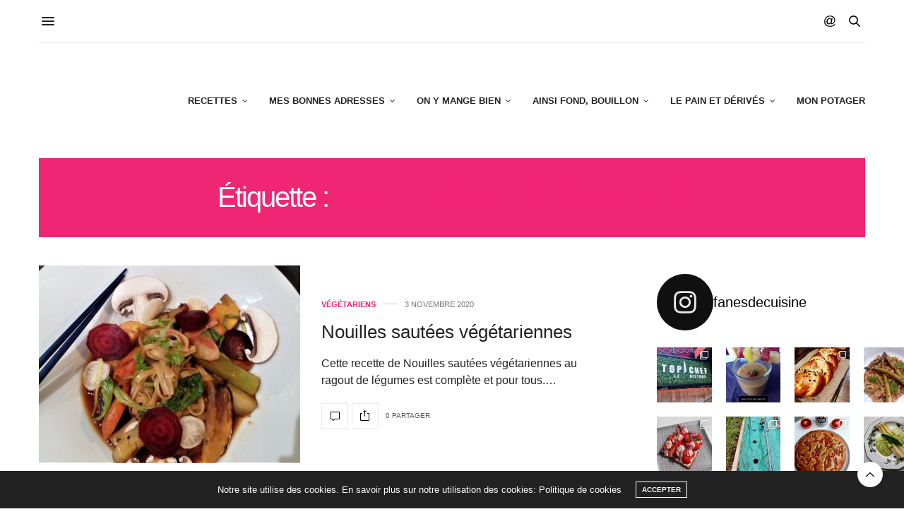

--- FILE ---
content_type: text/html; charset=UTF-8
request_url: http://www.fanesdecuisine.com/tag/nouilles-de-riz-sautees/
body_size: 27014
content:
<!doctype html>
<html lang="fr-FR">
<head>
	<meta charset="UTF-8">
	<meta name="viewport" content="width=device-width, initial-scale=1, maximum-scale=1, user-scalable=no, viewport-fit=cover">
	<link rel="profile" href="http://gmpg.org/xfn/11">
	<link rel="pingback" href="http://www.fanesdecuisine.com/xmlrpc.php">
	<meta http-equiv="x-dns-prefetch-control" content="on">
	<link rel="dns-prefetch" href="//fonts.googleapis.com" />
	<link rel="dns-prefetch" href="//fonts.gstatic.com" />
	<link rel="dns-prefetch" href="//0.gravatar.com/" />
	<link rel="dns-prefetch" href="//2.gravatar.com/" />
	<link rel="dns-prefetch" href="//1.gravatar.com/" /><meta name='robots' content='index, follow, max-image-preview:large, max-snippet:-1, max-video-preview:-1' />

	<!-- This site is optimized with the Yoast SEO plugin v22.5 - https://yoast.com/wordpress/plugins/seo/ -->
	<title>Archives des Nouilles de riz sautées - Fanes de cuisine saine gourmandise</title>
	<link rel="canonical" href="https://www.fanesdecuisine.com/tag/nouilles-de-riz-sautees/" />
	<meta property="og:locale" content="fr_FR" />
	<meta property="og:type" content="article" />
	<meta property="og:title" content="Archives des Nouilles de riz sautées - Fanes de cuisine saine gourmandise" />
	<meta property="og:url" content="https://www.fanesdecuisine.com/tag/nouilles-de-riz-sautees/" />
	<meta property="og:site_name" content="Fanes de cuisine saine gourmandise" />
	<meta property="og:image" content="http://www.fanesdecuisine.com/wp-content/uploads/2020/06/logo-couleur-sans-texte.png?v=1592836381" />
	<meta property="og:image:width" content="128" />
	<meta property="og:image:height" content="128" />
	<meta property="og:image:type" content="image/png" />
	<meta name="twitter:card" content="summary_large_image" />
	<script type="application/ld+json" class="yoast-schema-graph">{"@context":"https://schema.org","@graph":[{"@type":"CollectionPage","@id":"https://www.fanesdecuisine.com/tag/nouilles-de-riz-sautees/","url":"https://www.fanesdecuisine.com/tag/nouilles-de-riz-sautees/","name":"Archives des Nouilles de riz sautées - Fanes de cuisine saine gourmandise","isPartOf":{"@id":"http://www.fanesdecuisine.com/#website"},"primaryImageOfPage":{"@id":"https://www.fanesdecuisine.com/tag/nouilles-de-riz-sautees/#primaryimage"},"image":{"@id":"https://www.fanesdecuisine.com/tag/nouilles-de-riz-sautees/#primaryimage"},"thumbnailUrl":"http://www.fanesdecuisine.com/wp-content/uploads/2020/11/une-scaled.jpg?v=1604416150","breadcrumb":{"@id":"https://www.fanesdecuisine.com/tag/nouilles-de-riz-sautees/#breadcrumb"},"inLanguage":"fr-FR"},{"@type":"ImageObject","inLanguage":"fr-FR","@id":"https://www.fanesdecuisine.com/tag/nouilles-de-riz-sautees/#primaryimage","url":"http://www.fanesdecuisine.com/wp-content/uploads/2020/11/une-scaled.jpg?v=1604416150","contentUrl":"http://www.fanesdecuisine.com/wp-content/uploads/2020/11/une-scaled.jpg?v=1604416150","width":2560,"height":1921},{"@type":"BreadcrumbList","@id":"https://www.fanesdecuisine.com/tag/nouilles-de-riz-sautees/#breadcrumb","itemListElement":[{"@type":"ListItem","position":1,"name":"Accueil","item":"http://www.fanesdecuisine.com/"},{"@type":"ListItem","position":2,"name":"Nouilles de riz sautées"}]},{"@type":"WebSite","@id":"http://www.fanesdecuisine.com/#website","url":"http://www.fanesdecuisine.com/","name":"Fanes de cuisine saine gourmandise","description":"Ethique, zéro déchet, manger sain","potentialAction":[{"@type":"SearchAction","target":{"@type":"EntryPoint","urlTemplate":"http://www.fanesdecuisine.com/?s={search_term_string}"},"query-input":"required name=search_term_string"}],"inLanguage":"fr-FR"}]}</script>
	<!-- / Yoast SEO plugin. -->


<link rel='dns-prefetch' href='//fonts.googleapis.com' />
<link rel='dns-prefetch' href='//www.googletagmanager.com' />
<link rel="alternate" type="application/rss+xml" title="Fanes de cuisine saine gourmandise &raquo; Flux" href="http://www.fanesdecuisine.com/feed/" />
<link rel="alternate" type="application/rss+xml" title="Fanes de cuisine saine gourmandise &raquo; Flux des commentaires" href="http://www.fanesdecuisine.com/comments/feed/" />
<link rel="preconnect" href="//fonts.gstatic.com/" crossorigin><link rel="alternate" type="application/rss+xml" title="Fanes de cuisine saine gourmandise &raquo; Flux de l’étiquette Nouilles de riz sautées" href="http://www.fanesdecuisine.com/tag/nouilles-de-riz-sautees/feed/" />
		<!-- This site uses the Google Analytics by MonsterInsights plugin v9.11.1 - Using Analytics tracking - https://www.monsterinsights.com/ -->
							<script src="//www.googletagmanager.com/gtag/js?id=G-6W1VWYF5RT"  data-cfasync="false" data-wpfc-render="false" type="text/javascript" async></script>
			<script data-cfasync="false" data-wpfc-render="false" type="text/javascript">
				var mi_version = '9.11.1';
				var mi_track_user = true;
				var mi_no_track_reason = '';
								var MonsterInsightsDefaultLocations = {"page_location":"http:\/\/www.fanesdecuisine.com\/tag\/nouilles-de-riz-sautees\/"};
								if ( typeof MonsterInsightsPrivacyGuardFilter === 'function' ) {
					var MonsterInsightsLocations = (typeof MonsterInsightsExcludeQuery === 'object') ? MonsterInsightsPrivacyGuardFilter( MonsterInsightsExcludeQuery ) : MonsterInsightsPrivacyGuardFilter( MonsterInsightsDefaultLocations );
				} else {
					var MonsterInsightsLocations = (typeof MonsterInsightsExcludeQuery === 'object') ? MonsterInsightsExcludeQuery : MonsterInsightsDefaultLocations;
				}

								var disableStrs = [
										'ga-disable-G-6W1VWYF5RT',
									];

				/* Function to detect opted out users */
				function __gtagTrackerIsOptedOut() {
					for (var index = 0; index < disableStrs.length; index++) {
						if (document.cookie.indexOf(disableStrs[index] + '=true') > -1) {
							return true;
						}
					}

					return false;
				}

				/* Disable tracking if the opt-out cookie exists. */
				if (__gtagTrackerIsOptedOut()) {
					for (var index = 0; index < disableStrs.length; index++) {
						window[disableStrs[index]] = true;
					}
				}

				/* Opt-out function */
				function __gtagTrackerOptout() {
					for (var index = 0; index < disableStrs.length; index++) {
						document.cookie = disableStrs[index] + '=true; expires=Thu, 31 Dec 2099 23:59:59 UTC; path=/';
						window[disableStrs[index]] = true;
					}
				}

				if ('undefined' === typeof gaOptout) {
					function gaOptout() {
						__gtagTrackerOptout();
					}
				}
								window.dataLayer = window.dataLayer || [];

				window.MonsterInsightsDualTracker = {
					helpers: {},
					trackers: {},
				};
				if (mi_track_user) {
					function __gtagDataLayer() {
						dataLayer.push(arguments);
					}

					function __gtagTracker(type, name, parameters) {
						if (!parameters) {
							parameters = {};
						}

						if (parameters.send_to) {
							__gtagDataLayer.apply(null, arguments);
							return;
						}

						if (type === 'event') {
														parameters.send_to = monsterinsights_frontend.v4_id;
							var hookName = name;
							if (typeof parameters['event_category'] !== 'undefined') {
								hookName = parameters['event_category'] + ':' + name;
							}

							if (typeof MonsterInsightsDualTracker.trackers[hookName] !== 'undefined') {
								MonsterInsightsDualTracker.trackers[hookName](parameters);
							} else {
								__gtagDataLayer('event', name, parameters);
							}
							
						} else {
							__gtagDataLayer.apply(null, arguments);
						}
					}

					__gtagTracker('js', new Date());
					__gtagTracker('set', {
						'developer_id.dZGIzZG': true,
											});
					if ( MonsterInsightsLocations.page_location ) {
						__gtagTracker('set', MonsterInsightsLocations);
					}
										__gtagTracker('config', 'G-6W1VWYF5RT', {"allow_anchor":"true","forceSSL":"true","link_attribution":"true","page_path":location.pathname + location.search + location.hash} );
										window.gtag = __gtagTracker;										(function () {
						/* https://developers.google.com/analytics/devguides/collection/analyticsjs/ */
						/* ga and __gaTracker compatibility shim. */
						var noopfn = function () {
							return null;
						};
						var newtracker = function () {
							return new Tracker();
						};
						var Tracker = function () {
							return null;
						};
						var p = Tracker.prototype;
						p.get = noopfn;
						p.set = noopfn;
						p.send = function () {
							var args = Array.prototype.slice.call(arguments);
							args.unshift('send');
							__gaTracker.apply(null, args);
						};
						var __gaTracker = function () {
							var len = arguments.length;
							if (len === 0) {
								return;
							}
							var f = arguments[len - 1];
							if (typeof f !== 'object' || f === null || typeof f.hitCallback !== 'function') {
								if ('send' === arguments[0]) {
									var hitConverted, hitObject = false, action;
									if ('event' === arguments[1]) {
										if ('undefined' !== typeof arguments[3]) {
											hitObject = {
												'eventAction': arguments[3],
												'eventCategory': arguments[2],
												'eventLabel': arguments[4],
												'value': arguments[5] ? arguments[5] : 1,
											}
										}
									}
									if ('pageview' === arguments[1]) {
										if ('undefined' !== typeof arguments[2]) {
											hitObject = {
												'eventAction': 'page_view',
												'page_path': arguments[2],
											}
										}
									}
									if (typeof arguments[2] === 'object') {
										hitObject = arguments[2];
									}
									if (typeof arguments[5] === 'object') {
										Object.assign(hitObject, arguments[5]);
									}
									if ('undefined' !== typeof arguments[1].hitType) {
										hitObject = arguments[1];
										if ('pageview' === hitObject.hitType) {
											hitObject.eventAction = 'page_view';
										}
									}
									if (hitObject) {
										action = 'timing' === arguments[1].hitType ? 'timing_complete' : hitObject.eventAction;
										hitConverted = mapArgs(hitObject);
										__gtagTracker('event', action, hitConverted);
									}
								}
								return;
							}

							function mapArgs(args) {
								var arg, hit = {};
								var gaMap = {
									'eventCategory': 'event_category',
									'eventAction': 'event_action',
									'eventLabel': 'event_label',
									'eventValue': 'event_value',
									'nonInteraction': 'non_interaction',
									'timingCategory': 'event_category',
									'timingVar': 'name',
									'timingValue': 'value',
									'timingLabel': 'event_label',
									'page': 'page_path',
									'location': 'page_location',
									'title': 'page_title',
									'referrer' : 'page_referrer',
								};
								for (arg in args) {
																		if (!(!args.hasOwnProperty(arg) || !gaMap.hasOwnProperty(arg))) {
										hit[gaMap[arg]] = args[arg];
									} else {
										hit[arg] = args[arg];
									}
								}
								return hit;
							}

							try {
								f.hitCallback();
							} catch (ex) {
							}
						};
						__gaTracker.create = newtracker;
						__gaTracker.getByName = newtracker;
						__gaTracker.getAll = function () {
							return [];
						};
						__gaTracker.remove = noopfn;
						__gaTracker.loaded = true;
						window['__gaTracker'] = __gaTracker;
					})();
									} else {
										console.log("");
					(function () {
						function __gtagTracker() {
							return null;
						}

						window['__gtagTracker'] = __gtagTracker;
						window['gtag'] = __gtagTracker;
					})();
									}
			</script>
							<!-- / Google Analytics by MonsterInsights -->
		<style id='wp-img-auto-sizes-contain-inline-css' type='text/css'>
img:is([sizes=auto i],[sizes^="auto," i]){contain-intrinsic-size:3000px 1500px}
/*# sourceURL=wp-img-auto-sizes-contain-inline-css */
</style>
<link rel='stylesheet' id='cf7ic_style-css' href='http://www.fanesdecuisine.com/wp-content/plugins/contact-form-7-image-captcha/css/cf7ic-style.css?ver=3.3.7' media='all' />
<link rel='stylesheet' id='twb-open-sans-css' href='https://fonts.googleapis.com/css?family=Open+Sans%3A300%2C400%2C500%2C600%2C700%2C800&#038;display=swap&#038;ver=6.9' media='all' />
<link rel='stylesheet' id='twb-global-css' href='http://www.fanesdecuisine.com/wp-content/plugins/wd-instagram-feed/booster/assets/css/global.css?ver=1.0.0' media='all' />
<link rel='stylesheet' id='sbi_styles-css' href='http://www.fanesdecuisine.com/wp-content/plugins/instagram-feed/css/sbi-styles.min.css?ver=6.3.1' media='all' />
<style id='wp-emoji-styles-inline-css' type='text/css'>

	img.wp-smiley, img.emoji {
		display: inline !important;
		border: none !important;
		box-shadow: none !important;
		height: 1em !important;
		width: 1em !important;
		margin: 0 0.07em !important;
		vertical-align: -0.1em !important;
		background: none !important;
		padding: 0 !important;
	}
/*# sourceURL=wp-emoji-styles-inline-css */
</style>
<style id='wp-block-library-inline-css' type='text/css'>
:root{--wp-block-synced-color:#7a00df;--wp-block-synced-color--rgb:122,0,223;--wp-bound-block-color:var(--wp-block-synced-color);--wp-editor-canvas-background:#ddd;--wp-admin-theme-color:#007cba;--wp-admin-theme-color--rgb:0,124,186;--wp-admin-theme-color-darker-10:#006ba1;--wp-admin-theme-color-darker-10--rgb:0,107,160.5;--wp-admin-theme-color-darker-20:#005a87;--wp-admin-theme-color-darker-20--rgb:0,90,135;--wp-admin-border-width-focus:2px}@media (min-resolution:192dpi){:root{--wp-admin-border-width-focus:1.5px}}.wp-element-button{cursor:pointer}:root .has-very-light-gray-background-color{background-color:#eee}:root .has-very-dark-gray-background-color{background-color:#313131}:root .has-very-light-gray-color{color:#eee}:root .has-very-dark-gray-color{color:#313131}:root .has-vivid-green-cyan-to-vivid-cyan-blue-gradient-background{background:linear-gradient(135deg,#00d084,#0693e3)}:root .has-purple-crush-gradient-background{background:linear-gradient(135deg,#34e2e4,#4721fb 50%,#ab1dfe)}:root .has-hazy-dawn-gradient-background{background:linear-gradient(135deg,#faaca8,#dad0ec)}:root .has-subdued-olive-gradient-background{background:linear-gradient(135deg,#fafae1,#67a671)}:root .has-atomic-cream-gradient-background{background:linear-gradient(135deg,#fdd79a,#004a59)}:root .has-nightshade-gradient-background{background:linear-gradient(135deg,#330968,#31cdcf)}:root .has-midnight-gradient-background{background:linear-gradient(135deg,#020381,#2874fc)}:root{--wp--preset--font-size--normal:16px;--wp--preset--font-size--huge:42px}.has-regular-font-size{font-size:1em}.has-larger-font-size{font-size:2.625em}.has-normal-font-size{font-size:var(--wp--preset--font-size--normal)}.has-huge-font-size{font-size:var(--wp--preset--font-size--huge)}.has-text-align-center{text-align:center}.has-text-align-left{text-align:left}.has-text-align-right{text-align:right}.has-fit-text{white-space:nowrap!important}#end-resizable-editor-section{display:none}.aligncenter{clear:both}.items-justified-left{justify-content:flex-start}.items-justified-center{justify-content:center}.items-justified-right{justify-content:flex-end}.items-justified-space-between{justify-content:space-between}.screen-reader-text{border:0;clip-path:inset(50%);height:1px;margin:-1px;overflow:hidden;padding:0;position:absolute;width:1px;word-wrap:normal!important}.screen-reader-text:focus{background-color:#ddd;clip-path:none;color:#444;display:block;font-size:1em;height:auto;left:5px;line-height:normal;padding:15px 23px 14px;text-decoration:none;top:5px;width:auto;z-index:100000}html :where(.has-border-color){border-style:solid}html :where([style*=border-top-color]){border-top-style:solid}html :where([style*=border-right-color]){border-right-style:solid}html :where([style*=border-bottom-color]){border-bottom-style:solid}html :where([style*=border-left-color]){border-left-style:solid}html :where([style*=border-width]){border-style:solid}html :where([style*=border-top-width]){border-top-style:solid}html :where([style*=border-right-width]){border-right-style:solid}html :where([style*=border-bottom-width]){border-bottom-style:solid}html :where([style*=border-left-width]){border-left-style:solid}html :where(img[class*=wp-image-]){height:auto;max-width:100%}:where(figure){margin:0 0 1em}html :where(.is-position-sticky){--wp-admin--admin-bar--position-offset:var(--wp-admin--admin-bar--height,0px)}@media screen and (max-width:600px){html :where(.is-position-sticky){--wp-admin--admin-bar--position-offset:0px}}

/*# sourceURL=wp-block-library-inline-css */
</style><style id='global-styles-inline-css' type='text/css'>
:root{--wp--preset--aspect-ratio--square: 1;--wp--preset--aspect-ratio--4-3: 4/3;--wp--preset--aspect-ratio--3-4: 3/4;--wp--preset--aspect-ratio--3-2: 3/2;--wp--preset--aspect-ratio--2-3: 2/3;--wp--preset--aspect-ratio--16-9: 16/9;--wp--preset--aspect-ratio--9-16: 9/16;--wp--preset--color--black: #000000;--wp--preset--color--cyan-bluish-gray: #abb8c3;--wp--preset--color--white: #ffffff;--wp--preset--color--pale-pink: #f78da7;--wp--preset--color--vivid-red: #cf2e2e;--wp--preset--color--luminous-vivid-orange: #ff6900;--wp--preset--color--luminous-vivid-amber: #fcb900;--wp--preset--color--light-green-cyan: #7bdcb5;--wp--preset--color--vivid-green-cyan: #00d084;--wp--preset--color--pale-cyan-blue: #8ed1fc;--wp--preset--color--vivid-cyan-blue: #0693e3;--wp--preset--color--vivid-purple: #9b51e0;--wp--preset--color--thb-accent: #ef2673;--wp--preset--gradient--vivid-cyan-blue-to-vivid-purple: linear-gradient(135deg,rgb(6,147,227) 0%,rgb(155,81,224) 100%);--wp--preset--gradient--light-green-cyan-to-vivid-green-cyan: linear-gradient(135deg,rgb(122,220,180) 0%,rgb(0,208,130) 100%);--wp--preset--gradient--luminous-vivid-amber-to-luminous-vivid-orange: linear-gradient(135deg,rgb(252,185,0) 0%,rgb(255,105,0) 100%);--wp--preset--gradient--luminous-vivid-orange-to-vivid-red: linear-gradient(135deg,rgb(255,105,0) 0%,rgb(207,46,46) 100%);--wp--preset--gradient--very-light-gray-to-cyan-bluish-gray: linear-gradient(135deg,rgb(238,238,238) 0%,rgb(169,184,195) 100%);--wp--preset--gradient--cool-to-warm-spectrum: linear-gradient(135deg,rgb(74,234,220) 0%,rgb(151,120,209) 20%,rgb(207,42,186) 40%,rgb(238,44,130) 60%,rgb(251,105,98) 80%,rgb(254,248,76) 100%);--wp--preset--gradient--blush-light-purple: linear-gradient(135deg,rgb(255,206,236) 0%,rgb(152,150,240) 100%);--wp--preset--gradient--blush-bordeaux: linear-gradient(135deg,rgb(254,205,165) 0%,rgb(254,45,45) 50%,rgb(107,0,62) 100%);--wp--preset--gradient--luminous-dusk: linear-gradient(135deg,rgb(255,203,112) 0%,rgb(199,81,192) 50%,rgb(65,88,208) 100%);--wp--preset--gradient--pale-ocean: linear-gradient(135deg,rgb(255,245,203) 0%,rgb(182,227,212) 50%,rgb(51,167,181) 100%);--wp--preset--gradient--electric-grass: linear-gradient(135deg,rgb(202,248,128) 0%,rgb(113,206,126) 100%);--wp--preset--gradient--midnight: linear-gradient(135deg,rgb(2,3,129) 0%,rgb(40,116,252) 100%);--wp--preset--font-size--small: 13px;--wp--preset--font-size--medium: 20px;--wp--preset--font-size--large: 36px;--wp--preset--font-size--x-large: 42px;--wp--preset--spacing--20: 0.44rem;--wp--preset--spacing--30: 0.67rem;--wp--preset--spacing--40: 1rem;--wp--preset--spacing--50: 1.5rem;--wp--preset--spacing--60: 2.25rem;--wp--preset--spacing--70: 3.38rem;--wp--preset--spacing--80: 5.06rem;--wp--preset--shadow--natural: 6px 6px 9px rgba(0, 0, 0, 0.2);--wp--preset--shadow--deep: 12px 12px 50px rgba(0, 0, 0, 0.4);--wp--preset--shadow--sharp: 6px 6px 0px rgba(0, 0, 0, 0.2);--wp--preset--shadow--outlined: 6px 6px 0px -3px rgb(255, 255, 255), 6px 6px rgb(0, 0, 0);--wp--preset--shadow--crisp: 6px 6px 0px rgb(0, 0, 0);}:where(.is-layout-flex){gap: 0.5em;}:where(.is-layout-grid){gap: 0.5em;}body .is-layout-flex{display: flex;}.is-layout-flex{flex-wrap: wrap;align-items: center;}.is-layout-flex > :is(*, div){margin: 0;}body .is-layout-grid{display: grid;}.is-layout-grid > :is(*, div){margin: 0;}:where(.wp-block-columns.is-layout-flex){gap: 2em;}:where(.wp-block-columns.is-layout-grid){gap: 2em;}:where(.wp-block-post-template.is-layout-flex){gap: 1.25em;}:where(.wp-block-post-template.is-layout-grid){gap: 1.25em;}.has-black-color{color: var(--wp--preset--color--black) !important;}.has-cyan-bluish-gray-color{color: var(--wp--preset--color--cyan-bluish-gray) !important;}.has-white-color{color: var(--wp--preset--color--white) !important;}.has-pale-pink-color{color: var(--wp--preset--color--pale-pink) !important;}.has-vivid-red-color{color: var(--wp--preset--color--vivid-red) !important;}.has-luminous-vivid-orange-color{color: var(--wp--preset--color--luminous-vivid-orange) !important;}.has-luminous-vivid-amber-color{color: var(--wp--preset--color--luminous-vivid-amber) !important;}.has-light-green-cyan-color{color: var(--wp--preset--color--light-green-cyan) !important;}.has-vivid-green-cyan-color{color: var(--wp--preset--color--vivid-green-cyan) !important;}.has-pale-cyan-blue-color{color: var(--wp--preset--color--pale-cyan-blue) !important;}.has-vivid-cyan-blue-color{color: var(--wp--preset--color--vivid-cyan-blue) !important;}.has-vivid-purple-color{color: var(--wp--preset--color--vivid-purple) !important;}.has-black-background-color{background-color: var(--wp--preset--color--black) !important;}.has-cyan-bluish-gray-background-color{background-color: var(--wp--preset--color--cyan-bluish-gray) !important;}.has-white-background-color{background-color: var(--wp--preset--color--white) !important;}.has-pale-pink-background-color{background-color: var(--wp--preset--color--pale-pink) !important;}.has-vivid-red-background-color{background-color: var(--wp--preset--color--vivid-red) !important;}.has-luminous-vivid-orange-background-color{background-color: var(--wp--preset--color--luminous-vivid-orange) !important;}.has-luminous-vivid-amber-background-color{background-color: var(--wp--preset--color--luminous-vivid-amber) !important;}.has-light-green-cyan-background-color{background-color: var(--wp--preset--color--light-green-cyan) !important;}.has-vivid-green-cyan-background-color{background-color: var(--wp--preset--color--vivid-green-cyan) !important;}.has-pale-cyan-blue-background-color{background-color: var(--wp--preset--color--pale-cyan-blue) !important;}.has-vivid-cyan-blue-background-color{background-color: var(--wp--preset--color--vivid-cyan-blue) !important;}.has-vivid-purple-background-color{background-color: var(--wp--preset--color--vivid-purple) !important;}.has-black-border-color{border-color: var(--wp--preset--color--black) !important;}.has-cyan-bluish-gray-border-color{border-color: var(--wp--preset--color--cyan-bluish-gray) !important;}.has-white-border-color{border-color: var(--wp--preset--color--white) !important;}.has-pale-pink-border-color{border-color: var(--wp--preset--color--pale-pink) !important;}.has-vivid-red-border-color{border-color: var(--wp--preset--color--vivid-red) !important;}.has-luminous-vivid-orange-border-color{border-color: var(--wp--preset--color--luminous-vivid-orange) !important;}.has-luminous-vivid-amber-border-color{border-color: var(--wp--preset--color--luminous-vivid-amber) !important;}.has-light-green-cyan-border-color{border-color: var(--wp--preset--color--light-green-cyan) !important;}.has-vivid-green-cyan-border-color{border-color: var(--wp--preset--color--vivid-green-cyan) !important;}.has-pale-cyan-blue-border-color{border-color: var(--wp--preset--color--pale-cyan-blue) !important;}.has-vivid-cyan-blue-border-color{border-color: var(--wp--preset--color--vivid-cyan-blue) !important;}.has-vivid-purple-border-color{border-color: var(--wp--preset--color--vivid-purple) !important;}.has-vivid-cyan-blue-to-vivid-purple-gradient-background{background: var(--wp--preset--gradient--vivid-cyan-blue-to-vivid-purple) !important;}.has-light-green-cyan-to-vivid-green-cyan-gradient-background{background: var(--wp--preset--gradient--light-green-cyan-to-vivid-green-cyan) !important;}.has-luminous-vivid-amber-to-luminous-vivid-orange-gradient-background{background: var(--wp--preset--gradient--luminous-vivid-amber-to-luminous-vivid-orange) !important;}.has-luminous-vivid-orange-to-vivid-red-gradient-background{background: var(--wp--preset--gradient--luminous-vivid-orange-to-vivid-red) !important;}.has-very-light-gray-to-cyan-bluish-gray-gradient-background{background: var(--wp--preset--gradient--very-light-gray-to-cyan-bluish-gray) !important;}.has-cool-to-warm-spectrum-gradient-background{background: var(--wp--preset--gradient--cool-to-warm-spectrum) !important;}.has-blush-light-purple-gradient-background{background: var(--wp--preset--gradient--blush-light-purple) !important;}.has-blush-bordeaux-gradient-background{background: var(--wp--preset--gradient--blush-bordeaux) !important;}.has-luminous-dusk-gradient-background{background: var(--wp--preset--gradient--luminous-dusk) !important;}.has-pale-ocean-gradient-background{background: var(--wp--preset--gradient--pale-ocean) !important;}.has-electric-grass-gradient-background{background: var(--wp--preset--gradient--electric-grass) !important;}.has-midnight-gradient-background{background: var(--wp--preset--gradient--midnight) !important;}.has-small-font-size{font-size: var(--wp--preset--font-size--small) !important;}.has-medium-font-size{font-size: var(--wp--preset--font-size--medium) !important;}.has-large-font-size{font-size: var(--wp--preset--font-size--large) !important;}.has-x-large-font-size{font-size: var(--wp--preset--font-size--x-large) !important;}
/*# sourceURL=global-styles-inline-css */
</style>

<style id='classic-theme-styles-inline-css' type='text/css'>
/*! This file is auto-generated */
.wp-block-button__link{color:#fff;background-color:#32373c;border-radius:9999px;box-shadow:none;text-decoration:none;padding:calc(.667em + 2px) calc(1.333em + 2px);font-size:1.125em}.wp-block-file__button{background:#32373c;color:#fff;text-decoration:none}
/*# sourceURL=/wp-includes/css/classic-themes.min.css */
</style>
<link rel='stylesheet' id='thb-fa-css' href='http://www.fanesdecuisine.com/wp-content/themes/thevoux-wp/assets/css/font-awesome.min.css?ver=4.7.0' media='all' />
<link rel='stylesheet' id='thb-app-css' href='http://www.fanesdecuisine.com/wp-content/themes/thevoux-wp/assets/css/app.css?ver=6.5.3.2' media='all' />
<style id='thb-app-inline-css' type='text/css'>
body {font-family:Arial, 'BlinkMacSystemFont', -apple-system, 'Roboto', 'Lucida Sans';}@media only screen and (max-width:40.063em) {.header .logo .logoimg {max-height:50px;}.header .logo .logoimg[src$=".svg"] {max-height:100%;height:50px;}}@media only screen and (min-width:40.063em) {.header .logo .logoimg {max-height:130px;}.header .logo .logoimg[src$=".svg"] {max-height:100%;height:130px;}}.header.fixed .logo .logoimg {max-height:px;}.header.fixed .logo .logoimg[src$=".svg"] {max-height:100%;height:px;}#mobile-menu .logoimg {max-height:px;}#mobile-menu .logoimg[src$=".svg"] {max-height:100%;height:px;}h1, h2, h3, h4, h5, h6, .mont, .wpcf7-response-output, label, .select-wrapper select, .wp-caption .wp-caption-text, .smalltitle, .toggle .title, q, blockquote p, cite, table tr th, table tr td, #footer.style3 .menu, #footer.style2 .menu, #footer.style4 .menu, .product-title, .social_bar, .widget.widget_socialcounter ul.style2 li {font-family:Arial, 'BlinkMacSystemFont', -apple-system, 'Roboto', 'Lucida Sans';}input[type="submit"],.button,.btn,.thb-text-button {font-family:Arial, 'BlinkMacSystemFont', -apple-system, 'Roboto', 'Lucida Sans';}em {font-family:Arial, 'BlinkMacSystemFont', -apple-system, 'Roboto', 'Lucida Sans';}h1,.h1 {}h2 {}h3 {}h4 {}h5 {}h6 {}.full-menu-container .full-menu > li > a,#footer.style2 .menu,#footer.style3 .menu,#footer.style4 .menu,#footer.style5 .menu {font-family:Arial, 'BlinkMacSystemFont', -apple-system, 'Roboto', 'Lucida Sans';}.subheader-menu>li>a {font-family:Arial, 'BlinkMacSystemFont', -apple-system, 'Roboto', 'Lucida Sans';}.full-menu-container .full-menu > li > a,#footer.style2 .menu,#footer.style3 .menu,#footer.style4 .menu,#footer.style5 .menu {font-family:Arial, 'BlinkMacSystemFont', -apple-system, 'Roboto', 'Lucida Sans';}.thb-mobile-menu>li>a,.thb-mobile-menu-secondary li a {font-family:Arial, 'BlinkMacSystemFont', -apple-system, 'Roboto', 'Lucida Sans';}.thb-mobile-menu .sub-menu li a {}.post .post-title h1 {}.widget > strong {font-family:Arial, 'BlinkMacSystemFont', -apple-system, 'Roboto', 'Lucida Sans';}.post-links,.thb-post-top,.post-meta,.post-author,.post-title-bullets li button span {}.post-detail .post-content:before {font-family:Trebuchet, 'BlinkMacSystemFont', -apple-system, 'Roboto', 'Lucida Sans';}.social_bar ul li a {}#footer.style2 .menu,#footer.style3 .menu,#footer.style4 .menu,#footer.style5 .menu {}.post .thb-post-top .post-meta.style1 a.cat-ainsi-fond-bouillon { color:#ddcaa8; }.post .thb-post-top .post-meta.style2 a.cat-ainsi-fond-bouillon { background-color:#ddcaa8; }.post.post-carousel-style11 .post-meta.style2 a.cat-ainsi-fond-bouillon { background-color:#ddcaa8; }.post .post-content .category_title.catstyle-style30 h2 a:hover { color:#ddcaa8; }.post .thb-post-top .post-meta.style1 a.cat-au-resto { color:#aeb7bf; }.post .thb-post-top .post-meta.style2 a.cat-au-resto { background-color:#aeb7bf; }.post.post-carousel-style11 .post-meta.style2 a.cat-au-resto { background-color:#aeb7bf; }.post .post-content .category_title.catstyle-style51 h2 a:hover { color:#aeb7bf; }.post .thb-post-top .post-meta.style1 a.cat-de-bons-gateaux { color:#ddd233; }.post .thb-post-top .post-meta.style2 a.cat-de-bons-gateaux { background-color:#ddd233; }.post.post-carousel-style11 .post-meta.style2 a.cat-de-bons-gateaux { background-color:#ddd233; }.post .post-content .category_title.catstyle-style53 h2 a:hover { color:#ddd233; }.post .thb-post-top .post-meta.style1 a.cat-buns { color:#ddccb1; }.post .thb-post-top .post-meta.style2 a.cat-buns { background-color:#ddccb1; }.post.post-carousel-style11 .post-meta.style2 a.cat-buns { background-color:#ddccb1; }.post .post-content .category_title.catstyle-style91 h2 a:hover { color:#ddccb1; }.post .thb-post-top .post-meta.style1 a.cat-eleveurs { color:#dd6a6a; }.post .thb-post-top .post-meta.style2 a.cat-eleveurs { background-color:#dd6a6a; }.post.post-carousel-style11 .post-meta.style2 a.cat-eleveurs { background-color:#dd6a6a; }.post .post-content .category_title.catstyle-style49 h2 a:hover { color:#dd6a6a; }.post .thb-post-top .post-meta.style1 a.cat-fromagers { color:#dd9933; }.post .thb-post-top .post-meta.style2 a.cat-fromagers { background-color:#dd9933; }.post.post-carousel-style11 .post-meta.style2 a.cat-fromagers { background-color:#dd9933; }.post .post-content .category_title.catstyle-style45 h2 a:hover { color:#dd9933; }.post .thb-post-top .post-meta.style1 a.cat-non-classe { color:#c9975f; }.post .thb-post-top .post-meta.style2 a.cat-non-classe { background-color:#c9975f; }.post.post-carousel-style11 .post-meta.style2 a.cat-non-classe { background-color:#c9975f; }.post .post-content .category_title.catstyle-style1 h2 a:hover { color:#c9975f; }.post .thb-post-top .post-meta.style1 a.cat-pecheurs-et-poissonniers { color:#4eb4d3; }.post .thb-post-top .post-meta.style2 a.cat-pecheurs-et-poissonniers { background-color:#4eb4d3; }.post.post-carousel-style11 .post-meta.style2 a.cat-pecheurs-et-poissonniers { background-color:#4eb4d3; }.post .post-content .category_title.catstyle-style129 h2 a:hover { color:#4eb4d3; }.post .thb-post-top .post-meta.style1 a.cat-recettes-sales { color:#ddb5b5; }.post .thb-post-top .post-meta.style2 a.cat-recettes-sales { background-color:#ddb5b5; }.post.post-carousel-style11 .post-meta.style2 a.cat-recettes-sales { background-color:#ddb5b5; }.post .post-content .category_title.catstyle-style31 h2 a:hover { color:#ddb5b5; }.post .thb-post-top .post-meta.style1 a.cat-recettes-sucrees { color:#b7d6a2; }.post .thb-post-top .post-meta.style2 a.cat-recettes-sucrees { background-color:#b7d6a2; }.post.post-carousel-style11 .post-meta.style2 a.cat-recettes-sucrees { background-color:#b7d6a2; }.post .post-content .category_title.catstyle-style32 h2 a:hover { color:#b7d6a2; }
/*# sourceURL=thb-app-inline-css */
</style>
<link rel='stylesheet' id='thb-style-css' href='http://www.fanesdecuisine.com/wp-content/themes/thevoux-wp/style.css?ver=6.5.3.2' media='all' />
<link rel='stylesheet' id='thb-google-fonts-css' href='https://fonts.googleapis.com/css?family=Lora%3A400%2C500%2C600%2C700%2C400i%2C500i%2C600i%2C700i&#038;subset=latin&#038;display=swap&#038;ver=6.5.3.2' media='all' />
<link rel='stylesheet' id='js_composer_front-css' href='http://www.fanesdecuisine.com/wp-content/plugins/js_composer/assets/css/js_composer.min.css?ver=6.2.0' media='all' />
<script type="text/javascript" src="http://www.fanesdecuisine.com/wp-includes/js/jquery/jquery.min.js?ver=3.7.1" id="jquery-core-js"></script>
<script type="text/javascript" src="http://www.fanesdecuisine.com/wp-includes/js/jquery/jquery-migrate.min.js?ver=3.4.1" id="jquery-migrate-js"></script>
<script type="text/javascript" src="http://www.fanesdecuisine.com/wp-content/plugins/wd-instagram-feed/booster/assets/js/circle-progress.js?ver=1.2.2" id="twb-circle-js"></script>
<script type="text/javascript" id="twb-global-js-extra">
/* <![CDATA[ */
var twb = {"nonce":"b0a04ef0a4","ajax_url":"http://www.fanesdecuisine.com/wp-admin/admin-ajax.php","plugin_url":"http://www.fanesdecuisine.com/wp-content/plugins/wd-instagram-feed/booster","href":"http://www.fanesdecuisine.com/wp-admin/admin.php?page=twb_instagram-feed"};
var twb = {"nonce":"b0a04ef0a4","ajax_url":"http://www.fanesdecuisine.com/wp-admin/admin-ajax.php","plugin_url":"http://www.fanesdecuisine.com/wp-content/plugins/wd-instagram-feed/booster","href":"http://www.fanesdecuisine.com/wp-admin/admin.php?page=twb_instagram-feed"};
//# sourceURL=twb-global-js-extra
/* ]]> */
</script>
<script type="text/javascript" src="http://www.fanesdecuisine.com/wp-content/plugins/wd-instagram-feed/booster/assets/js/global.js?ver=1.0.0" id="twb-global-js"></script>
<script type="text/javascript" src="http://www.fanesdecuisine.com/wp-content/plugins/google-analytics-for-wordpress/assets/js/frontend-gtag.min.js?ver=9.11.1" id="monsterinsights-frontend-script-js" async="async" data-wp-strategy="async"></script>
<script data-cfasync="false" data-wpfc-render="false" type="text/javascript" id='monsterinsights-frontend-script-js-extra'>/* <![CDATA[ */
var monsterinsights_frontend = {"js_events_tracking":"true","download_extensions":"doc,pdf,ppt,zip,xls,docx,pptx,xlsx","inbound_paths":"[{\"path\":\"\\\/go\\\/\",\"label\":\"affiliate\"},{\"path\":\"\\\/recommend\\\/\",\"label\":\"affiliate\"}]","home_url":"http:\/\/www.fanesdecuisine.com","hash_tracking":"true","v4_id":"G-6W1VWYF5RT"};/* ]]> */
</script>
<link rel="https://api.w.org/" href="http://www.fanesdecuisine.com/wp-json/" /><link rel="alternate" title="JSON" type="application/json" href="http://www.fanesdecuisine.com/wp-json/wp/v2/tags/491" /><link rel="EditURI" type="application/rsd+xml" title="RSD" href="http://www.fanesdecuisine.com/xmlrpc.php?rsd" />
<meta name="generator" content="WordPress 6.9" />
<style type="text/css">
			.aiovg-player {
				display: block;
				position: relative;
				padding-bottom: 56.25%;
				width: 100%;
				height: 0;	
				overflow: hidden;
			}
			
			.aiovg-player iframe,
			.aiovg-player .video-js,
			.aiovg-player .plyr {
				position: absolute;
				inset: 0;	
				margin: 0;
				padding: 0;
				width: 100%;
				height: 100%;
			}
		</style><!-- Google tag (gtag.js) -->
<script async src="https://www.googletagmanager.com/gtag/js?id=G-654YNRYTG2"></script>
<script>
  window.dataLayer = window.dataLayer || [];
  function gtag(){dataLayer.push(arguments);}
  gtag('js', new Date());

  gtag('config', 'G-654YNRYTG2');
</script>

		<!-- GA Google Analytics @ https://m0n.co/ga -->
		<script>
			(function(i,s,o,g,r,a,m){i['GoogleAnalyticsObject']=r;i[r]=i[r]||function(){
			(i[r].q=i[r].q||[]).push(arguments)},i[r].l=1*new Date();a=s.createElement(o),
			m=s.getElementsByTagName(o)[0];a.async=1;a.src=g;m.parentNode.insertBefore(a,m)
			})(window,document,'script','https://www.google-analytics.com/analytics.js','ga');
			ga('create', 'G-654YNRYTG2', 'auto', G-654YNRYTG2);
			G-654YNRYTG2
			ga('require', 'displayfeatures');
			ga('require', 'linkid');
			ga('set', 'anonymizeIp', true);
			ga('set', 'forceSSL', true);
			ga('send', 'pageview');
		</script>

	<meta name="generator" content="Site Kit by Google 1.125.0" /><style type="text/css">.recentcomments a{display:inline !important;padding:0 !important;margin:0 !important;}</style><meta name="generator" content="Powered by WPBakery Page Builder - drag and drop page builder for WordPress."/>
<link rel="icon" href="http://www.fanesdecuisine.com/wp-content/uploads/2020/06/cropped-logo-couleur-sans-texte-32x32.png?v=1592836381" sizes="32x32" />
<link rel="icon" href="http://www.fanesdecuisine.com/wp-content/uploads/2020/06/cropped-logo-couleur-sans-texte-192x192.png?v=1592836381" sizes="192x192" />
<link rel="apple-touch-icon" href="http://www.fanesdecuisine.com/wp-content/uploads/2020/06/cropped-logo-couleur-sans-texte-180x180.png?v=1592836381" />
<meta name="msapplication-TileImage" content="http://www.fanesdecuisine.com/wp-content/uploads/2020/06/cropped-logo-couleur-sans-texte-270x270.png?v=1592836381" />
<noscript><style> .wpb_animate_when_almost_visible { opacity: 1; }</style></noscript></head>
<body class="archive tag tag-nouilles-de-riz-sautees tag-491 wp-theme-thevoux-wp article-dropcap-on thb-borders-off thb-rounded-forms-off social_black-off header_submenu_color-light mobile_menu_animation- header-submenu-style1 thb-pinit-on thb-single-product-ajax-on wpb-js-composer js-comp-ver-6.2.0 vc_responsive">
			<div id="wrapper" class="thb-page-transition-on">
		<!-- Start Content Container -->
		<div id="content-container">
			<!-- Start Content Click Capture -->
			<div class="click-capture"></div>
			<!-- End Content Click Capture -->
									
<!-- Start Header -->
<header class="header fixed thb-fixed-shadow-style3">
	<div class="header_top cf">
		<div class="row full-width-row align-middle">
			<div class="small-3 medium-2 columns toggle-holder">
					<a href="#" class="mobile-toggle  small"><div><span></span><span></span><span></span></div></a>
				</div>
			<div class="small-6 medium-8 columns logo text-center active">
								<a href="http://www.fanesdecuisine.com/" class="logolink" title="Fanes de cuisine saine gourmandise">
					<img src="http://fanesdecuisine.com/wp-content/uploads/2020/06/logo-couleur-sans-texte.png" class="logoimg" alt="Fanes de cuisine saine gourmandise"/>
				</a>
								</div>
			<div class="small-3 medium-2 columns text-right">
				<div class="social-holder style1">
					
	<aside class="social_header">
			<div>
					<a href="#" class="facebook icon-1x" target="_blank"><i class="fa fa-facebook-official"></i></a>
						<a href="#" class="pinterest icon-1x" target="_blank"><i class="fa fa-pinterest"></i></a>
						<a href="#" class="twitter icon-1x" target="_blank"><i class="fa fa-twitter"></i></a>
																<a href="#" class="soundcloud icon-1x" target="_blank"><i class="fa fa-soundcloud"></i></a>
						<a href="#" class="dribbble icon-1x" target="_blank"><i class="fa fa-dribbble"></i></a>
									</div>
		<i class="social_toggle"><svg xmlns="http://www.w3.org/2000/svg" width="16.2" height="16.2" viewBox="0 0 16.2 16.2"><path d="M9 11.2c-.4.4-.8.8-1.2 1-.4.3-.9.4-1.4.4-.5 0-1-.1-1.5-.4-.5-.3-.8-.7-1.2-1.3-.2-.7-.4-1.4-.4-2.1 0-.9.2-1.8.7-2.6.5-.9 1-1.5 1.7-2s1.3-.7 2-.7c.5 0 1 .1 1.4.4.5.2.8.6 1.2 1.1l.3-1.3h1.5l-1.2 5.6c-.2.8-.3 1.2-.3 1.3 0 .2.1.3.2.4.1.1.3.2.4.2.3 0 .7-.2 1.2-.5.6-.5 1.2-1 1.5-1.8.4-.7.6-1.5.6-2.3 0-.9-.3-1.8-.7-2.6-.5-.8-1.2-1.5-2.2-1.9-1-.5-2-.8-3.2-.8-1.3 0-2.5.3-3.6.9-1.1.6-1.9 1.5-2.5 2.6-.6 1.1-.9 2.4-.9 3.7 0 1.4.3 2.5.9 3.5.6 1 1.5 1.7 2.6 2.2 1.1.5 2.4.7 3.8.7 1.5 0 2.7-.2 3.7-.7 1-.5 1.7-1.1 2.2-1.8h1.5c-.3.6-.8 1.2-1.5 1.8-.7.6-1.5 1.1-2.5 1.4-1 .4-2.1.5-3.5.5-1.3 0-2.4-.2-3.5-.5s-2-.8-2.7-1.4c-.7-.6-1.3-1.4-1.7-2.2-.4-1-.6-2.2-.6-3.4C.1 7.2.4 6 1 4.7c.7-1.5 1.7-2.6 2.9-3.4C5.2.5 6.7.1 8.5.1c1.4 0 2.7.3 3.8.8 1.1.6 2 1.4 2.6 2.5.5 1 .8 2 .8 3.1 0 1.6-.6 3-1.7 4.3-1 1.1-2.1 1.7-3.4 1.7-.4 0-.7-.1-.9-.2-.2-.1-.4-.3-.5-.5-.1-.1-.2-.3-.2-.6zM4.9 8.9c0 .8.2 1.3.5 1.8.4.4.8.6 1.3.6.3 0 .6-.1 1-.3.3-.2.7-.5 1-.8.3-.4.6-.8.8-1.4.2-.6.3-1.1.3-1.7 0-.8-.2-1.3-.6-1.8-.4-.4-.8-.6-1.4-.6-.4 0-.7.1-1 .3-.3.2-.6.5-.9.9-.3.4-.5.9-.7 1.5-.2.5-.3 1-.3 1.5z"/></svg></i>
		</aside>
							<aside class="quick_search">
		<svg xmlns="http://www.w3.org/2000/svg" version="1.1" class="search_icon" x="0" y="0" width="16.2" height="16.2" viewBox="0 0 16.2 16.2" enable-background="new 0 0 16.209 16.204" xml:space="preserve"><path d="M15.9 14.7l-4.3-4.3c0.9-1.1 1.4-2.5 1.4-4 0-3.5-2.9-6.4-6.4-6.4S0.1 3 0.1 6.5c0 3.5 2.9 6.4 6.4 6.4 1.4 0 2.8-0.5 3.9-1.3l4.4 4.3c0.2 0.2 0.4 0.2 0.6 0.2 0.2 0 0.4-0.1 0.6-0.2C16.2 15.6 16.2 15.1 15.9 14.7zM1.7 6.5c0-2.6 2.2-4.8 4.8-4.8s4.8 2.1 4.8 4.8c0 2.6-2.2 4.8-4.8 4.8S1.7 9.1 1.7 6.5z"/></svg>		<!-- Start SearchForm -->
<form method="get" class="searchform" role="search" action="http://www.fanesdecuisine.com/">
		<fieldset>
			<input name="s" type="text" placeholder="Rechercher" class="small-12">
		</fieldset>
</form>
<!-- End SearchForm -->
	</aside>
										</div>
			</div>
		</div>
				<span class="progress"></span>
			</div>
			<div class="nav_holder show-for-large">
			<nav class="full-menu-container text-center">
									<ul id="menu-mon-menu" class="full-menu nav submenu-style-style1"><li id="menu-item-498" class="menu-item menu-item-type-taxonomy menu-item-object-category menu-item-has-children menu-item-498"><a href="http://www.fanesdecuisine.com/category/recettes/">Recettes</a>


<ul class="sub-menu ">
	<li id="menu-item-1753" class="menu-item menu-item-type-taxonomy menu-item-object-category menu-item-1753"><a href="http://www.fanesdecuisine.com/category/recettes/recettes-sales/entrees/">Entrées</a></li>
	<li id="menu-item-3227" class="menu-item menu-item-type-taxonomy menu-item-object-category menu-item-3227"><a href="http://www.fanesdecuisine.com/category/recettes/recettes-sales/plats/pates-et-riz/">Pâtes et riz</a></li>
	<li id="menu-item-2185" class="menu-item menu-item-type-taxonomy menu-item-object-category menu-item-2185"><a href="http://www.fanesdecuisine.com/category/recettes/recettes-sales/plats/poissons-et-crustaces/">Poissons et crustacés</a></li>
	<li id="menu-item-2187" class="menu-item menu-item-type-taxonomy menu-item-object-category menu-item-2187"><a href="http://www.fanesdecuisine.com/category/recettes/recettes-sales/plats/volailles/">Volailles</a></li>
	<li id="menu-item-2186" class="menu-item menu-item-type-taxonomy menu-item-object-category menu-item-2186"><a href="http://www.fanesdecuisine.com/category/recettes/recettes-sales/plats/viandes/">Viandes</a></li>
	<li id="menu-item-2188" class="menu-item menu-item-type-taxonomy menu-item-object-category menu-item-2188"><a href="http://www.fanesdecuisine.com/category/recettes/recettes-sales/plats/vegetariens/">Végétariens</a></li>
	<li id="menu-item-1936" class="menu-item menu-item-type-taxonomy menu-item-object-category menu-item-1936"><a href="http://www.fanesdecuisine.com/category/recettes/recettes-sales/recettes-au-fromage/">Recettes au fromage</a></li>
	<li id="menu-item-795" class="menu-item menu-item-type-taxonomy menu-item-object-category menu-item-795"><a href="http://www.fanesdecuisine.com/category/recettes/sauces-et-accompagnements/">Sauces et Accompagnements</a></li>
	<li id="menu-item-410" class="menu-item menu-item-type-taxonomy menu-item-object-category menu-item-has-children menu-item-410"><a href="http://www.fanesdecuisine.com/category/recettes/recettes-sucrees/">Recettes Sucrées</a>
	<ul class="sub-menu ">
		<li id="menu-item-2752" class="menu-item menu-item-type-taxonomy menu-item-object-category menu-item-2752"><a href="http://www.fanesdecuisine.com/category/recettes/recettes-sucrees/tartes/">Tartes</a></li>
		<li id="menu-item-2750" class="menu-item menu-item-type-taxonomy menu-item-object-category menu-item-2750"><a href="http://www.fanesdecuisine.com/category/recettes/recettes-sucrees/entremets/">Entremets</a></li>
		<li id="menu-item-2751" class="menu-item menu-item-type-taxonomy menu-item-object-category menu-item-2751"><a href="http://www.fanesdecuisine.com/category/recettes/recettes-sucrees/pudding/">Pudding</a></li>
		<li id="menu-item-2749" class="menu-item menu-item-type-taxonomy menu-item-object-category menu-item-2749"><a href="http://www.fanesdecuisine.com/category/recettes/recettes-sucrees/divers-desserts-et-gateaux/">Divers desserts et gâteaux</a></li>
	</ul>
</li>
	<li id="menu-item-922" class="menu-item menu-item-type-taxonomy menu-item-object-category menu-item-922"><a href="http://www.fanesdecuisine.com/category/recettes/boissons-avec-ou-sans-alcool/">Boissons avec ou sans alcool</a></li>
</ul>
</li>
<li id="menu-item-407" class="menu-item menu-item-type-taxonomy menu-item-object-category menu-item-has-children menu-item-407"><a href="http://www.fanesdecuisine.com/category/mes-bonnes-adresses/">Mes Bonnes Adresses</a>


<ul class="sub-menu ">
	<li id="menu-item-509" class="menu-item menu-item-type-taxonomy menu-item-object-category menu-item-509"><a href="http://www.fanesdecuisine.com/category/mes-bonnes-adresses/de-bons-gateaux/">Boulangers, Pâtissiers, Chocolatiers</a></li>
	<li id="menu-item-992" class="menu-item menu-item-type-taxonomy menu-item-object-category menu-item-992"><a href="http://www.fanesdecuisine.com/category/mes-bonnes-adresses/cereales-farines-et-legumineuses/">Céréales, Farines et légumineuses</a></li>
	<li id="menu-item-500" class="menu-item menu-item-type-taxonomy menu-item-object-category menu-item-500"><a href="http://www.fanesdecuisine.com/category/mes-bonnes-adresses/eleveurs/">Éleveurs</a></li>
	<li id="menu-item-501" class="menu-item menu-item-type-taxonomy menu-item-object-category menu-item-501"><a href="http://www.fanesdecuisine.com/category/mes-bonnes-adresses/epicerie/">Epicerie</a></li>
	<li id="menu-item-502" class="menu-item menu-item-type-taxonomy menu-item-object-category menu-item-502"><a href="http://www.fanesdecuisine.com/category/mes-bonnes-adresses/fromagers/">Fromagers</a></li>
	<li id="menu-item-503" class="menu-item menu-item-type-taxonomy menu-item-object-category menu-item-503"><a href="http://www.fanesdecuisine.com/category/mes-bonnes-adresses/huiles-et-condiments/">Huiles et Condiments</a></li>
	<li id="menu-item-504" class="menu-item menu-item-type-taxonomy menu-item-object-category menu-item-504"><a href="http://www.fanesdecuisine.com/category/mes-bonnes-adresses/maraichers/">Maraîchers et Arboriculteurs</a></li>
	<li id="menu-item-831" class="menu-item menu-item-type-taxonomy menu-item-object-category menu-item-831"><a href="http://www.fanesdecuisine.com/category/mes-bonnes-adresses/pecheurs-et-poissonniers/">Pêcheurs, Poissonniers et Conserveries</a></li>
	<li id="menu-item-510" class="menu-item menu-item-type-taxonomy menu-item-object-category menu-item-510"><a href="http://www.fanesdecuisine.com/category/mes-bonnes-adresses/traiteurs-charcutiers/">Traiteurs, Charcutiers</a></li>
</ul>
</li>
<li id="menu-item-408" class="menu-item menu-item-type-taxonomy menu-item-object-category menu-item-has-children menu-item-408"><a href="http://www.fanesdecuisine.com/category/on-y-mange-bien/">On y mange bien</a>


<ul class="sub-menu ">
	<li id="menu-item-506" class="menu-item menu-item-type-taxonomy menu-item-object-category menu-item-506"><a href="http://www.fanesdecuisine.com/category/on-y-mange-bien/au-resto/">Au Resto</a></li>
	<li id="menu-item-507" class="menu-item menu-item-type-taxonomy menu-item-object-category menu-item-507"><a href="http://www.fanesdecuisine.com/category/on-y-mange-bien/sur-le-pouce/">Sur le pouce</a></li>
</ul>
</li>
<li id="menu-item-405" class="menu-item menu-item-type-taxonomy menu-item-object-category menu-item-has-children menu-item-405"><a href="http://www.fanesdecuisine.com/category/ainsi-fond-bouillon/">Ainsi fond, bouillon</a>


<ul class="sub-menu ">
	<li id="menu-item-491" class="menu-item menu-item-type-taxonomy menu-item-object-category menu-item-491"><a href="http://www.fanesdecuisine.com/category/ainsi-fond-bouillon/fonds-de-viandes/">Fonds de viandes</a></li>
	<li id="menu-item-492" class="menu-item menu-item-type-taxonomy menu-item-object-category menu-item-492"><a href="http://www.fanesdecuisine.com/category/ainsi-fond-bouillon/fonds-de-volailles/">Fonds de volailles</a></li>
	<li id="menu-item-493" class="menu-item menu-item-type-taxonomy menu-item-object-category menu-item-493"><a href="http://www.fanesdecuisine.com/category/ainsi-fond-bouillon/bouillons-de-legumes/">Bouillons de légumes</a></li>
	<li id="menu-item-494" class="menu-item menu-item-type-taxonomy menu-item-object-category menu-item-494"><a href="http://www.fanesdecuisine.com/category/ainsi-fond-bouillon/fumets-de-crustaces/">Fumets de crustacés</a></li>
	<li id="menu-item-495" class="menu-item menu-item-type-taxonomy menu-item-object-category menu-item-495"><a href="http://www.fanesdecuisine.com/category/ainsi-fond-bouillon/fumets-de-poissons/">Fumets de poissons</a></li>
</ul>
</li>
<li id="menu-item-406" class="menu-item menu-item-type-taxonomy menu-item-object-category menu-item-has-children menu-item-406"><a href="http://www.fanesdecuisine.com/category/le-pain-et-derives/">Le Pain et Dérivés</a>


<ul class="sub-menu ">
	<li id="menu-item-497" class="menu-item menu-item-type-taxonomy menu-item-object-category menu-item-497"><a href="http://www.fanesdecuisine.com/category/le-pain-et-derives/pains/">Pains</a></li>
	<li id="menu-item-2406" class="menu-item menu-item-type-taxonomy menu-item-object-category menu-item-2406"><a href="http://www.fanesdecuisine.com/category/brioches-et-viennoiseries/">Brioches et Viennoiseries</a></li>
	<li id="menu-item-2017" class="menu-item menu-item-type-taxonomy menu-item-object-category menu-item-2017"><a href="http://www.fanesdecuisine.com/category/le-pain-et-derives/pates-a-pizza/">Pâtes à Pizza</a></li>
	<li id="menu-item-712" class="menu-item menu-item-type-taxonomy menu-item-object-category menu-item-712"><a href="http://www.fanesdecuisine.com/category/le-pain-et-derives/buns/">Buns</a></li>
</ul>
</li>
<li id="menu-item-1583" class="menu-item menu-item-type-taxonomy menu-item-object-category menu-item-1583"><a href="http://www.fanesdecuisine.com/category/mon-potager/">Mon Potager</a></li>
</ul>							</nav>
		</div>
	</header>
<!-- End Header -->
			
<!-- Start Header -->

<div class="header_holder  ">
<div class="row">
	<div class="small-12 columns">
<header class="header style7 boxed">
	<div class="nav_holder">
		<div class="row full-width-row align-middle">
			<div class="small-6 columns">
					<a href="#" class="mobile-toggle  small"><div><span></span><span></span><span></span></div></a>
								</div>
			<div class="small-6 columns">
					<div class="social-holder style1">
						
	<aside class="social_header">
			<div>
					<a href="#" class="facebook icon-1x" target="_blank"><i class="fa fa-facebook-official"></i></a>
						<a href="#" class="pinterest icon-1x" target="_blank"><i class="fa fa-pinterest"></i></a>
						<a href="#" class="twitter icon-1x" target="_blank"><i class="fa fa-twitter"></i></a>
																<a href="#" class="soundcloud icon-1x" target="_blank"><i class="fa fa-soundcloud"></i></a>
						<a href="#" class="dribbble icon-1x" target="_blank"><i class="fa fa-dribbble"></i></a>
									</div>
		<i class="social_toggle"><svg xmlns="http://www.w3.org/2000/svg" width="16.2" height="16.2" viewBox="0 0 16.2 16.2"><path d="M9 11.2c-.4.4-.8.8-1.2 1-.4.3-.9.4-1.4.4-.5 0-1-.1-1.5-.4-.5-.3-.8-.7-1.2-1.3-.2-.7-.4-1.4-.4-2.1 0-.9.2-1.8.7-2.6.5-.9 1-1.5 1.7-2s1.3-.7 2-.7c.5 0 1 .1 1.4.4.5.2.8.6 1.2 1.1l.3-1.3h1.5l-1.2 5.6c-.2.8-.3 1.2-.3 1.3 0 .2.1.3.2.4.1.1.3.2.4.2.3 0 .7-.2 1.2-.5.6-.5 1.2-1 1.5-1.8.4-.7.6-1.5.6-2.3 0-.9-.3-1.8-.7-2.6-.5-.8-1.2-1.5-2.2-1.9-1-.5-2-.8-3.2-.8-1.3 0-2.5.3-3.6.9-1.1.6-1.9 1.5-2.5 2.6-.6 1.1-.9 2.4-.9 3.7 0 1.4.3 2.5.9 3.5.6 1 1.5 1.7 2.6 2.2 1.1.5 2.4.7 3.8.7 1.5 0 2.7-.2 3.7-.7 1-.5 1.7-1.1 2.2-1.8h1.5c-.3.6-.8 1.2-1.5 1.8-.7.6-1.5 1.1-2.5 1.4-1 .4-2.1.5-3.5.5-1.3 0-2.4-.2-3.5-.5s-2-.8-2.7-1.4c-.7-.6-1.3-1.4-1.7-2.2-.4-1-.6-2.2-.6-3.4C.1 7.2.4 6 1 4.7c.7-1.5 1.7-2.6 2.9-3.4C5.2.5 6.7.1 8.5.1c1.4 0 2.7.3 3.8.8 1.1.6 2 1.4 2.6 2.5.5 1 .8 2 .8 3.1 0 1.6-.6 3-1.7 4.3-1 1.1-2.1 1.7-3.4 1.7-.4 0-.7-.1-.9-.2-.2-.1-.4-.3-.5-.5-.1-.1-.2-.3-.2-.6zM4.9 8.9c0 .8.2 1.3.5 1.8.4.4.8.6 1.3.6.3 0 .6-.1 1-.3.3-.2.7-.5 1-.8.3-.4.6-.8.8-1.4.2-.6.3-1.1.3-1.7 0-.8-.2-1.3-.6-1.8-.4-.4-.8-.6-1.4-.6-.4 0-.7.1-1 .3-.3.2-.6.5-.9.9-.3.4-.5.9-.7 1.5-.2.5-.3 1-.3 1.5z"/></svg></i>
		</aside>
		<aside class="quick_search">
		<svg xmlns="http://www.w3.org/2000/svg" version="1.1" class="search_icon" x="0" y="0" width="16.2" height="16.2" viewBox="0 0 16.2 16.2" enable-background="new 0 0 16.209 16.204" xml:space="preserve"><path d="M15.9 14.7l-4.3-4.3c0.9-1.1 1.4-2.5 1.4-4 0-3.5-2.9-6.4-6.4-6.4S0.1 3 0.1 6.5c0 3.5 2.9 6.4 6.4 6.4 1.4 0 2.8-0.5 3.9-1.3l4.4 4.3c0.2 0.2 0.4 0.2 0.6 0.2 0.2 0 0.4-0.1 0.6-0.2C16.2 15.6 16.2 15.1 15.9 14.7zM1.7 6.5c0-2.6 2.2-4.8 4.8-4.8s4.8 2.1 4.8 4.8c0 2.6-2.2 4.8-4.8 4.8S1.7 9.1 1.7 6.5z"/></svg>		<!-- Start SearchForm -->
<form method="get" class="searchform" role="search" action="http://www.fanesdecuisine.com/">
		<fieldset>
			<input name="s" type="text" placeholder="Rechercher" class="small-12">
		</fieldset>
</form>
<!-- End SearchForm -->
	</aside>
						</div>
			</div>
		</div>
	</div>
	<div class="header_top cf">
				<div class="row full-width-row align-middle">
			<div class="small-12 columns logo">
				<a href="http://www.fanesdecuisine.com/" class="logolink" title="Fanes de cuisine saine gourmandise">
					<img src="http://fanesdecuisine.com/wp-content/uploads/2020/06/logo-web-transparent-white.png" class="logoimg" alt="Fanes de cuisine saine gourmandise"/>
				</a>
									<nav class="full-menu-container light">
							<ul id="menu-mon-menu-1" class="full-menu nav submenu-style-style1"><li class="menu-item menu-item-type-taxonomy menu-item-object-category menu-item-has-children menu-item-498"><a href="http://www.fanesdecuisine.com/category/recettes/">Recettes</a>


<ul class="sub-menu ">
	<li class="menu-item menu-item-type-taxonomy menu-item-object-category menu-item-1753"><a href="http://www.fanesdecuisine.com/category/recettes/recettes-sales/entrees/">Entrées</a></li>
	<li class="menu-item menu-item-type-taxonomy menu-item-object-category menu-item-3227"><a href="http://www.fanesdecuisine.com/category/recettes/recettes-sales/plats/pates-et-riz/">Pâtes et riz</a></li>
	<li class="menu-item menu-item-type-taxonomy menu-item-object-category menu-item-2185"><a href="http://www.fanesdecuisine.com/category/recettes/recettes-sales/plats/poissons-et-crustaces/">Poissons et crustacés</a></li>
	<li class="menu-item menu-item-type-taxonomy menu-item-object-category menu-item-2187"><a href="http://www.fanesdecuisine.com/category/recettes/recettes-sales/plats/volailles/">Volailles</a></li>
	<li class="menu-item menu-item-type-taxonomy menu-item-object-category menu-item-2186"><a href="http://www.fanesdecuisine.com/category/recettes/recettes-sales/plats/viandes/">Viandes</a></li>
	<li class="menu-item menu-item-type-taxonomy menu-item-object-category menu-item-2188"><a href="http://www.fanesdecuisine.com/category/recettes/recettes-sales/plats/vegetariens/">Végétariens</a></li>
	<li class="menu-item menu-item-type-taxonomy menu-item-object-category menu-item-1936"><a href="http://www.fanesdecuisine.com/category/recettes/recettes-sales/recettes-au-fromage/">Recettes au fromage</a></li>
	<li class="menu-item menu-item-type-taxonomy menu-item-object-category menu-item-795"><a href="http://www.fanesdecuisine.com/category/recettes/sauces-et-accompagnements/">Sauces et Accompagnements</a></li>
	<li class="menu-item menu-item-type-taxonomy menu-item-object-category menu-item-has-children menu-item-410"><a href="http://www.fanesdecuisine.com/category/recettes/recettes-sucrees/">Recettes Sucrées</a>
	<ul class="sub-menu ">
		<li class="menu-item menu-item-type-taxonomy menu-item-object-category menu-item-2752"><a href="http://www.fanesdecuisine.com/category/recettes/recettes-sucrees/tartes/">Tartes</a></li>
		<li class="menu-item menu-item-type-taxonomy menu-item-object-category menu-item-2750"><a href="http://www.fanesdecuisine.com/category/recettes/recettes-sucrees/entremets/">Entremets</a></li>
		<li class="menu-item menu-item-type-taxonomy menu-item-object-category menu-item-2751"><a href="http://www.fanesdecuisine.com/category/recettes/recettes-sucrees/pudding/">Pudding</a></li>
		<li class="menu-item menu-item-type-taxonomy menu-item-object-category menu-item-2749"><a href="http://www.fanesdecuisine.com/category/recettes/recettes-sucrees/divers-desserts-et-gateaux/">Divers desserts et gâteaux</a></li>
	</ul>
</li>
	<li class="menu-item menu-item-type-taxonomy menu-item-object-category menu-item-922"><a href="http://www.fanesdecuisine.com/category/recettes/boissons-avec-ou-sans-alcool/">Boissons avec ou sans alcool</a></li>
</ul>
</li>
<li class="menu-item menu-item-type-taxonomy menu-item-object-category menu-item-has-children menu-item-407"><a href="http://www.fanesdecuisine.com/category/mes-bonnes-adresses/">Mes Bonnes Adresses</a>


<ul class="sub-menu ">
	<li class="menu-item menu-item-type-taxonomy menu-item-object-category menu-item-509"><a href="http://www.fanesdecuisine.com/category/mes-bonnes-adresses/de-bons-gateaux/">Boulangers, Pâtissiers, Chocolatiers</a></li>
	<li class="menu-item menu-item-type-taxonomy menu-item-object-category menu-item-992"><a href="http://www.fanesdecuisine.com/category/mes-bonnes-adresses/cereales-farines-et-legumineuses/">Céréales, Farines et légumineuses</a></li>
	<li class="menu-item menu-item-type-taxonomy menu-item-object-category menu-item-500"><a href="http://www.fanesdecuisine.com/category/mes-bonnes-adresses/eleveurs/">Éleveurs</a></li>
	<li class="menu-item menu-item-type-taxonomy menu-item-object-category menu-item-501"><a href="http://www.fanesdecuisine.com/category/mes-bonnes-adresses/epicerie/">Epicerie</a></li>
	<li class="menu-item menu-item-type-taxonomy menu-item-object-category menu-item-502"><a href="http://www.fanesdecuisine.com/category/mes-bonnes-adresses/fromagers/">Fromagers</a></li>
	<li class="menu-item menu-item-type-taxonomy menu-item-object-category menu-item-503"><a href="http://www.fanesdecuisine.com/category/mes-bonnes-adresses/huiles-et-condiments/">Huiles et Condiments</a></li>
	<li class="menu-item menu-item-type-taxonomy menu-item-object-category menu-item-504"><a href="http://www.fanesdecuisine.com/category/mes-bonnes-adresses/maraichers/">Maraîchers et Arboriculteurs</a></li>
	<li class="menu-item menu-item-type-taxonomy menu-item-object-category menu-item-831"><a href="http://www.fanesdecuisine.com/category/mes-bonnes-adresses/pecheurs-et-poissonniers/">Pêcheurs, Poissonniers et Conserveries</a></li>
	<li class="menu-item menu-item-type-taxonomy menu-item-object-category menu-item-510"><a href="http://www.fanesdecuisine.com/category/mes-bonnes-adresses/traiteurs-charcutiers/">Traiteurs, Charcutiers</a></li>
</ul>
</li>
<li class="menu-item menu-item-type-taxonomy menu-item-object-category menu-item-has-children menu-item-408"><a href="http://www.fanesdecuisine.com/category/on-y-mange-bien/">On y mange bien</a>


<ul class="sub-menu ">
	<li class="menu-item menu-item-type-taxonomy menu-item-object-category menu-item-506"><a href="http://www.fanesdecuisine.com/category/on-y-mange-bien/au-resto/">Au Resto</a></li>
	<li class="menu-item menu-item-type-taxonomy menu-item-object-category menu-item-507"><a href="http://www.fanesdecuisine.com/category/on-y-mange-bien/sur-le-pouce/">Sur le pouce</a></li>
</ul>
</li>
<li class="menu-item menu-item-type-taxonomy menu-item-object-category menu-item-has-children menu-item-405"><a href="http://www.fanesdecuisine.com/category/ainsi-fond-bouillon/">Ainsi fond, bouillon</a>


<ul class="sub-menu ">
	<li class="menu-item menu-item-type-taxonomy menu-item-object-category menu-item-491"><a href="http://www.fanesdecuisine.com/category/ainsi-fond-bouillon/fonds-de-viandes/">Fonds de viandes</a></li>
	<li class="menu-item menu-item-type-taxonomy menu-item-object-category menu-item-492"><a href="http://www.fanesdecuisine.com/category/ainsi-fond-bouillon/fonds-de-volailles/">Fonds de volailles</a></li>
	<li class="menu-item menu-item-type-taxonomy menu-item-object-category menu-item-493"><a href="http://www.fanesdecuisine.com/category/ainsi-fond-bouillon/bouillons-de-legumes/">Bouillons de légumes</a></li>
	<li class="menu-item menu-item-type-taxonomy menu-item-object-category menu-item-494"><a href="http://www.fanesdecuisine.com/category/ainsi-fond-bouillon/fumets-de-crustaces/">Fumets de crustacés</a></li>
	<li class="menu-item menu-item-type-taxonomy menu-item-object-category menu-item-495"><a href="http://www.fanesdecuisine.com/category/ainsi-fond-bouillon/fumets-de-poissons/">Fumets de poissons</a></li>
</ul>
</li>
<li class="menu-item menu-item-type-taxonomy menu-item-object-category menu-item-has-children menu-item-406"><a href="http://www.fanesdecuisine.com/category/le-pain-et-derives/">Le Pain et Dérivés</a>


<ul class="sub-menu ">
	<li class="menu-item menu-item-type-taxonomy menu-item-object-category menu-item-497"><a href="http://www.fanesdecuisine.com/category/le-pain-et-derives/pains/">Pains</a></li>
	<li class="menu-item menu-item-type-taxonomy menu-item-object-category menu-item-2406"><a href="http://www.fanesdecuisine.com/category/brioches-et-viennoiseries/">Brioches et Viennoiseries</a></li>
	<li class="menu-item menu-item-type-taxonomy menu-item-object-category menu-item-2017"><a href="http://www.fanesdecuisine.com/category/le-pain-et-derives/pates-a-pizza/">Pâtes à Pizza</a></li>
	<li class="menu-item menu-item-type-taxonomy menu-item-object-category menu-item-712"><a href="http://www.fanesdecuisine.com/category/le-pain-et-derives/buns/">Buns</a></li>
</ul>
</li>
<li class="menu-item menu-item-type-taxonomy menu-item-object-category menu-item-1583"><a href="http://www.fanesdecuisine.com/category/mon-potager/">Mon Potager</a></li>
</ul>						</nav>
							</div>
		</div>
	</div>
</header>
	</div>
</div>
</div>
<!-- End Header -->
			<div role="main" class="cf">
<!-- Start Archive title -->
<div class="row">
	<div class="small-12 columns">
<div id="archive-title">
	<div class="row">
		<div class="small-12 medium-10 large-8 medium-centered columns">
			<h1>
				Étiquette : <span>Nouilles de riz sautées</span>			</h1>
					</div>
	</div>
</div>
	</div>
</div>
<!-- End Archive title -->
<div class="row archive-page-container">
	<div class="small-12 medium-8 columns">
								<article itemscope itemtype="http://schema.org/Article" class="post style1  post-1767 post type-post status-publish format-standard has-post-thumbnail hentry category-vegetariens tag-bouillon-de-legumes tag-nouilles-de-riz-sautees tag-nouilles-sautees-au-ragout-de-legumes tag-pickles-de-betterave tag-puree-de-panais-au-lait-damande tag-ragout-de-legumes tag-recette-vegan tag-recette-vegetarienne tag-recette-zero-dechet tag-zero-dechet tag-zero-waste">
	<div class="row align-middle">
		<div class="small-12 medium-5 large-6 columns">
						<figure class="post-gallery">
								<a href="http://www.fanesdecuisine.com/nouilles-sautees-vegetariennes/" title="Nouilles sautées végétariennes"><img width="740" height="560" src="http://www.fanesdecuisine.com/wp-content/uploads/2020/11/une-20x15.jpg?v=1604416150" class="attachment-thevoux-style1-2x size-thevoux-style1-2x thb-lazyload lazyload wp-post-image" alt="" decoding="async" fetchpriority="high" sizes="(max-width: 740px) 100vw, 740px" data-src="http://www.fanesdecuisine.com/wp-content/uploads/2020/11/une-740x560.jpg?v=1604416150" data-sizes="auto" data-srcset="http://www.fanesdecuisine.com/wp-content/uploads/2020/11/une-740x560.jpg?v=1604416150 740w, http://www.fanesdecuisine.com/wp-content/uploads/2020/11/une-370x280.jpg?v=1604416150 370w, http://www.fanesdecuisine.com/wp-content/uploads/2020/11/une-225x169.jpg?v=1604416150 225w, http://www.fanesdecuisine.com/wp-content/uploads/2020/11/une-20x15.jpg?v=1604416150 20w, http://www.fanesdecuisine.com/wp-content/uploads/2020/11/une-1110x840.jpg?v=1604416150 1110w, http://www.fanesdecuisine.com/wp-content/uploads/2020/11/une-128x96.jpg?v=1604416150 128w" /></a>
			</figure>
					</div>
		<div class="small-12 medium-7 large-6 columns">
			<div class="thb-post-style1-content">
					<div class="thb-post-top">
				<aside class="post-meta style1">
			<a href="http://www.fanesdecuisine.com/category/recettes/recettes-sales/plats/vegetariens/" class="cat-vegetariens" aria-label="Végétariens">Végétariens</a>		</aside>
							<aside class="post-date">
				3 novembre 2020			</aside>
			</div>
					<div class="post-title"><h3 itemprop="headline"><a href="http://www.fanesdecuisine.com/nouilles-sautees-vegetariennes/" title="Nouilles sautées végétariennes">Nouilles sautées végétariennes</a></h3></div>								<div class="post-content small">
					Cette recette de Nouilles sautées végétariennes au ragout de légumes est complète et pour tous.&hellip;					<footer class="post-links">
	<a href="http://www.fanesdecuisine.com/nouilles-sautees-vegetariennes/#respond" title="Nouilles sautées végétariennes" class="post-link comment-link"><svg version="1.1" xmlns="http://www.w3.org/2000/svg" xmlns:xlink="http://www.w3.org/1999/xlink" x="0px" y="0px" width="13px" height="13.091px" viewBox="0 0 13 13.091" enable-background="new 0 0 13 13.091" xml:space="preserve">
<path d="M13,0.919v9.188c0,0.504-0.413,0.918-0.92,0.918H6.408l-2.136,1.838C3.999,13.094,3.62,13.166,3.284,13
	c-0.321-0.137-0.528-0.461-0.528-0.826v-1.148H0.919C0.413,11.025,0,10.611,0,10.107V0.919C0,0.414,0.413,0,0.919,0H12.08
	C12.587,0,13,0.414,13,0.919z M12.08,0.919H0.919v9.188h2.756v2.066l2.389-2.066h6.017V0.919z"/>
</svg></a> 
	<aside class="share-article-loop share-link post-link">
					<svg version="1.1" xmlns="http://www.w3.org/2000/svg" xmlns:xlink="http://www.w3.org/1999/xlink" x="0px" y="0px" width="14px" height="15px" viewBox="0 0 14 15" enable-background="new 0 0 14 15" xml:space="preserve"><path d="M12,4h-2v1h2v9H1V5h2V4H1C0.326,4,0,4.298,0,5v8.729C0,14.43,0.546,15,1.219,15h10.562C12.454,15,13,14.432,13,13.729V5
			C13,4.299,12.674,4,12,4z M4.88,2.848l1.162-1.214v6.78c0,0.265,0.205,0.479,0.458,0.479s0.458-0.215,0.458-0.479v-6.78
			L8.12,2.848c0.179,0.188,0.47,0.188,0.648,0c0.179-0.187,0.179-0.49,0-0.676L6.824,0.14c-0.18-0.187-0.47-0.187-0.648,0
			L4.231,2.172c-0.179,0.186-0.179,0.489,0,0.676C4.41,3.035,4.7,3.035,4.88,2.848z"/></svg>					<a href="https://www.facebook.com/sharer.php?u=http://www.fanesdecuisine.com/nouilles-sautees-vegetariennes/" class="boxed-icon fill social facebook">
				<i class="fa fa-facebook"></i>
			</a>
					</aside>
		<span>0 Partager</span>
	</footer>				</div>
			</div>
		</div>
	</div>
		<aside class="post-bottom-meta hide">
		<meta itemprop="mainEntityOfPage" content="http://www.fanesdecuisine.com/nouilles-sautees-vegetariennes/">
		<span class="vcard author" itemprop="author" content="Régis">
			<span class="fn">Régis</span>
		</span>
		<time class="time publised entry-date" datetime="2020-11-03T16:37:29+01:00" itemprop="datePublished" content="2020-11-03T16:37:29+01:00">3 novembre 2020</time>
		<meta itemprop="dateModified" class="updated" content="2021-01-08T12:10:10+01:00">
		<span itemprop="publisher" itemscope itemtype="https://schema.org/Organization">
			<meta itemprop="name" content="Fanes de cuisine saine gourmandise">
			<span itemprop="logo" itemscope itemtype="https://schema.org/ImageObject">
				<meta itemprop="url" content="http://www.fanesdecuisine.com/wp-content/themes/thevoux-wp/assets/img/logo.png">
			</span>
		</span>
					<span itemprop="image" itemscope itemtype="http://schema.org/ImageObject">
				<meta itemprop="url" content="http://www.fanesdecuisine.com/wp-content/uploads/2020/11/une-scaled.jpg?v=1604416150">
				<meta itemprop="width" content="2560" />
				<meta itemprop="height" content="1921" />
			</span>
			</aside>
	</article>
								</div>
	<aside class="sidebar small-12 medium-4 columns" role="complementary">
	<div class="sidebar_inner fixed-me">
		<div id="instagram-feed-widget-2" class="widget style4 widget_instagram-feed-widget">
<div id="sb_instagram"  class="sbi sbi_mob_col_1 sbi_tab_col_2 sbi_col_4 sbi_width_resp sbi_fixed_height sbi_disable_mobile" style="padding-bottom: 20px;width: 370px;height: 500px;" data-feedid="*1"  data-res="auto" data-cols="4" data-colsmobile="1" data-colstablet="2" data-num="8" data-nummobile="" data-item-padding="10" data-shortcode-atts="{&quot;cachetime&quot;:30}"  data-postid="1767" data-locatornonce="e0330274db" data-sbi-flags="favorLocal">
	<div class="sb_instagram_header  sbi_medium sbi_no_avatar"   >
	<a class="sbi_header_link" target="_blank" rel="nofollow noopener" href="https://www.instagram.com/fanesdecuisine/" title="@fanesdecuisine">
		<div class="sbi_header_text sbi_no_bio">
			<div class="sbi_header_img">
													<div class="sbi_header_hashtag_icon"  ><svg class="sbi_new_logo fa-instagram fa-w-14" aria-hidden="true" data-fa-processed="" aria-label="Instagram" data-prefix="fab" data-icon="instagram" role="img" viewBox="0 0 448 512">
	                <path fill="currentColor" d="M224.1 141c-63.6 0-114.9 51.3-114.9 114.9s51.3 114.9 114.9 114.9S339 319.5 339 255.9 287.7 141 224.1 141zm0 189.6c-41.1 0-74.7-33.5-74.7-74.7s33.5-74.7 74.7-74.7 74.7 33.5 74.7 74.7-33.6 74.7-74.7 74.7zm146.4-194.3c0 14.9-12 26.8-26.8 26.8-14.9 0-26.8-12-26.8-26.8s12-26.8 26.8-26.8 26.8 12 26.8 26.8zm76.1 27.2c-1.7-35.9-9.9-67.7-36.2-93.9-26.2-26.2-58-34.4-93.9-36.2-37-2.1-147.9-2.1-184.9 0-35.8 1.7-67.6 9.9-93.9 36.1s-34.4 58-36.2 93.9c-2.1 37-2.1 147.9 0 184.9 1.7 35.9 9.9 67.7 36.2 93.9s58 34.4 93.9 36.2c37 2.1 147.9 2.1 184.9 0 35.9-1.7 67.7-9.9 93.9-36.2 26.2-26.2 34.4-58 36.2-93.9 2.1-37 2.1-147.8 0-184.8zM398.8 388c-7.8 19.6-22.9 34.7-42.6 42.6-29.5 11.7-99.5 9-132.1 9s-102.7 2.6-132.1-9c-19.6-7.8-34.7-22.9-42.6-42.6-11.7-29.5-9-99.5-9-132.1s-2.6-102.7 9-132.1c7.8-19.6 22.9-34.7 42.6-42.6 29.5-11.7 99.5-9 132.1-9s102.7-2.6 132.1 9c19.6 7.8 34.7 22.9 42.6 42.6 11.7 29.5 9 99.5 9 132.1s2.7 102.7-9 132.1z"></path>
	            </svg></div>
							</div>

			<div class="sbi_feedtheme_header_text">
				<h3 style="color: rgb(0,0,0);">fanesdecuisine</h3>
							</div>
		</div>
	</a>
</div>

    <div id="sbi_images"  style="gap: 20px;">
		<div class="sbi_item sbi_type_carousel sbi_new sbi_transition" id="sbi_18064889476666322" data-date="1730741262">
    <div class="sbi_photo_wrap">
        <a class="sbi_photo" href="https://www.instagram.com/p/DB9TOESOR-H/" target="_blank" rel="noopener nofollow" data-full-res="https://scontent-lhr6-1.cdninstagram.com/v/t51.29350-15/465748189_430394220097277_3451073807139762338_n.webp?stp=dst-jpg_tt6&#038;_nc_cat=110&#038;ccb=1-7&#038;_nc_sid=18de74&#038;_nc_ohc=jzHkHMRkAnAQ7kNvgG22zGH&#038;_nc_zt=23&#038;_nc_ht=scontent-lhr6-1.cdninstagram.com&#038;edm=ANo9K5cEAAAA&#038;_nc_gid=ADfu9EA7OccnbLKxtcq2IrW&#038;oh=00_AYDNAReFZZd6b6QUbWySjtI-z2KNNu-MS9UmhgwHUh7oIg&#038;oe=6755FC93" data-img-src-set="{&quot;d&quot;:&quot;https:\/\/scontent-lhr6-1.cdninstagram.com\/v\/t51.29350-15\/465748189_430394220097277_3451073807139762338_n.webp?stp=dst-jpg_tt6&amp;_nc_cat=110&amp;ccb=1-7&amp;_nc_sid=18de74&amp;_nc_ohc=jzHkHMRkAnAQ7kNvgG22zGH&amp;_nc_zt=23&amp;_nc_ht=scontent-lhr6-1.cdninstagram.com&amp;edm=ANo9K5cEAAAA&amp;_nc_gid=ADfu9EA7OccnbLKxtcq2IrW&amp;oh=00_AYDNAReFZZd6b6QUbWySjtI-z2KNNu-MS9UmhgwHUh7oIg&amp;oe=6755FC93&quot;,&quot;150&quot;:&quot;https:\/\/scontent-lhr6-1.cdninstagram.com\/v\/t51.29350-15\/465748189_430394220097277_3451073807139762338_n.webp?stp=dst-jpg_tt6&amp;_nc_cat=110&amp;ccb=1-7&amp;_nc_sid=18de74&amp;_nc_ohc=jzHkHMRkAnAQ7kNvgG22zGH&amp;_nc_zt=23&amp;_nc_ht=scontent-lhr6-1.cdninstagram.com&amp;edm=ANo9K5cEAAAA&amp;_nc_gid=ADfu9EA7OccnbLKxtcq2IrW&amp;oh=00_AYDNAReFZZd6b6QUbWySjtI-z2KNNu-MS9UmhgwHUh7oIg&amp;oe=6755FC93&quot;,&quot;320&quot;:&quot;https:\/\/scontent-lhr6-1.cdninstagram.com\/v\/t51.29350-15\/465748189_430394220097277_3451073807139762338_n.webp?stp=dst-jpg_tt6&amp;_nc_cat=110&amp;ccb=1-7&amp;_nc_sid=18de74&amp;_nc_ohc=jzHkHMRkAnAQ7kNvgG22zGH&amp;_nc_zt=23&amp;_nc_ht=scontent-lhr6-1.cdninstagram.com&amp;edm=ANo9K5cEAAAA&amp;_nc_gid=ADfu9EA7OccnbLKxtcq2IrW&amp;oh=00_AYDNAReFZZd6b6QUbWySjtI-z2KNNu-MS9UmhgwHUh7oIg&amp;oe=6755FC93&quot;,&quot;640&quot;:&quot;https:\/\/scontent-lhr6-1.cdninstagram.com\/v\/t51.29350-15\/465748189_430394220097277_3451073807139762338_n.webp?stp=dst-jpg_tt6&amp;_nc_cat=110&amp;ccb=1-7&amp;_nc_sid=18de74&amp;_nc_ohc=jzHkHMRkAnAQ7kNvgG22zGH&amp;_nc_zt=23&amp;_nc_ht=scontent-lhr6-1.cdninstagram.com&amp;edm=ANo9K5cEAAAA&amp;_nc_gid=ADfu9EA7OccnbLKxtcq2IrW&amp;oh=00_AYDNAReFZZd6b6QUbWySjtI-z2KNNu-MS9UmhgwHUh7oIg&amp;oe=6755FC93&quot;}">
            <span class="sbi-screenreader">Aujourd&#039;hui Dimanche,  nous avons découvert enfin</span>
            <svg class="svg-inline--fa fa-clone fa-w-16 sbi_lightbox_carousel_icon" aria-hidden="true" aria-label="Clone" data-fa-proƒcessed="" data-prefix="far" data-icon="clone" role="img" xmlns="http://www.w3.org/2000/svg" viewBox="0 0 512 512">
	                <path fill="currentColor" d="M464 0H144c-26.51 0-48 21.49-48 48v48H48c-26.51 0-48 21.49-48 48v320c0 26.51 21.49 48 48 48h320c26.51 0 48-21.49 48-48v-48h48c26.51 0 48-21.49 48-48V48c0-26.51-21.49-48-48-48zM362 464H54a6 6 0 0 1-6-6V150a6 6 0 0 1 6-6h42v224c0 26.51 21.49 48 48 48h224v42a6 6 0 0 1-6 6zm96-96H150a6 6 0 0 1-6-6V54a6 6 0 0 1 6-6h308a6 6 0 0 1 6 6v308a6 6 0 0 1-6 6z"></path>
	            </svg>	                    <img src="http://www.fanesdecuisine.com/wp-content/plugins/instagram-feed/img/placeholder.png" alt="Aujourd&#039;hui Dimanche,  nous avons découvert enfin le bistrot de l&#039;émission Top Chef. 
On vient en se disant est ce ou pas un restaurant à la hauteur de la réputation de l&#039;émission. 
Je vous dit immédiatement oui. Les plats sont justes délicieux,  le service convivial et souriant.
 La déco un peu sombre quand même, mais on y est bien.
Même le papier toilette est noir. 😅
Le service est rapide malgré  une salle pleine .
Perso j&#039;ai pris entrée plat dessert à la carte. Gambas frits pas gras avec une panure fine et une petite salade impeccable. 
Je recommande le paleron confit façon carbonade.  Un fondant magnifique. Les plats de ma compagne tout autant réussi.  Le Dessert &quot; Le Chocolat&quot; de la gourmandise sans lourdeur. Miam-miam. 
De la belle bistronomie.
A noter la possibilité de réserver des petits salons pour des repas de familles ou affaire.
Adresse que je recommande. 
@topchef_lebistrot

#bistrottopchef #sortiraurestaurant #sortiraparis #sortirparis #bistroparis #restodudimanche #plaisirculinaire #plaisirsimple #topchef #suresnes #">
        </a>
    </div>
</div><div class="sbi_item sbi_type_image sbi_new sbi_transition" id="sbi_17860585803230333" data-date="1725382599">
    <div class="sbi_photo_wrap">
        <a class="sbi_photo" href="https://www.instagram.com/p/C_dmYUMoaIm/" target="_blank" rel="noopener nofollow" data-full-res="https://scontent-lhr8-2.cdninstagram.com/v/t39.30808-6/458190244_18060558217657061_8863843419503567357_n.webp?stp=dst-jpg_tt6&#038;_nc_cat=103&#038;ccb=1-7&#038;_nc_sid=18de74&#038;_nc_ohc=wr4_QYiKKccQ7kNvgGDsEUC&#038;_nc_zt=23&#038;_nc_ht=scontent-lhr8-2.cdninstagram.com&#038;edm=ANo9K5cEAAAA&#038;_nc_gid=ADfu9EA7OccnbLKxtcq2IrW&#038;oh=00_AYAg5rp8RZ-N0LxfrKO5gsq9JSoLhH91M5BNcAEdKoS1_w&#038;oe=675601DD" data-img-src-set="{&quot;d&quot;:&quot;https:\/\/scontent-lhr8-2.cdninstagram.com\/v\/t39.30808-6\/458190244_18060558217657061_8863843419503567357_n.webp?stp=dst-jpg_tt6&amp;_nc_cat=103&amp;ccb=1-7&amp;_nc_sid=18de74&amp;_nc_ohc=wr4_QYiKKccQ7kNvgGDsEUC&amp;_nc_zt=23&amp;_nc_ht=scontent-lhr8-2.cdninstagram.com&amp;edm=ANo9K5cEAAAA&amp;_nc_gid=ADfu9EA7OccnbLKxtcq2IrW&amp;oh=00_AYAg5rp8RZ-N0LxfrKO5gsq9JSoLhH91M5BNcAEdKoS1_w&amp;oe=675601DD&quot;,&quot;150&quot;:&quot;https:\/\/scontent-lhr8-2.cdninstagram.com\/v\/t39.30808-6\/458190244_18060558217657061_8863843419503567357_n.webp?stp=dst-jpg_tt6&amp;_nc_cat=103&amp;ccb=1-7&amp;_nc_sid=18de74&amp;_nc_ohc=wr4_QYiKKccQ7kNvgGDsEUC&amp;_nc_zt=23&amp;_nc_ht=scontent-lhr8-2.cdninstagram.com&amp;edm=ANo9K5cEAAAA&amp;_nc_gid=ADfu9EA7OccnbLKxtcq2IrW&amp;oh=00_AYAg5rp8RZ-N0LxfrKO5gsq9JSoLhH91M5BNcAEdKoS1_w&amp;oe=675601DD&quot;,&quot;320&quot;:&quot;https:\/\/scontent-lhr8-2.cdninstagram.com\/v\/t39.30808-6\/458190244_18060558217657061_8863843419503567357_n.webp?stp=dst-jpg_tt6&amp;_nc_cat=103&amp;ccb=1-7&amp;_nc_sid=18de74&amp;_nc_ohc=wr4_QYiKKccQ7kNvgGDsEUC&amp;_nc_zt=23&amp;_nc_ht=scontent-lhr8-2.cdninstagram.com&amp;edm=ANo9K5cEAAAA&amp;_nc_gid=ADfu9EA7OccnbLKxtcq2IrW&amp;oh=00_AYAg5rp8RZ-N0LxfrKO5gsq9JSoLhH91M5BNcAEdKoS1_w&amp;oe=675601DD&quot;,&quot;640&quot;:&quot;https:\/\/scontent-lhr8-2.cdninstagram.com\/v\/t39.30808-6\/458190244_18060558217657061_8863843419503567357_n.webp?stp=dst-jpg_tt6&amp;_nc_cat=103&amp;ccb=1-7&amp;_nc_sid=18de74&amp;_nc_ohc=wr4_QYiKKccQ7kNvgGDsEUC&amp;_nc_zt=23&amp;_nc_ht=scontent-lhr8-2.cdninstagram.com&amp;edm=ANo9K5cEAAAA&amp;_nc_gid=ADfu9EA7OccnbLKxtcq2IrW&amp;oh=00_AYAg5rp8RZ-N0LxfrKO5gsq9JSoLhH91M5BNcAEdKoS1_w&amp;oe=675601DD&quot;}">
            <span class="sbi-screenreader">C&#039;est la saison des farcis. Tomates et courgettes </span>
            	                    <img src="http://www.fanesdecuisine.com/wp-content/plugins/instagram-feed/img/placeholder.png" alt="C&#039;est la saison des farcis. Tomates et courgettes par exemple.  Mais je vais vous proposer une astuce .
Un Gaspacho &quot;maison&quot; avec les parties prélevées des légumes et une partie du jus de cuisson.
Ajoutez à cela oignon, ail, vinaigre balsamique,  piment d&#039;Espelette, feuilles de céleri. Assaisonnez.
Servez bien frais avec par exemple une mini brochettes de melon, pastèque et melon jaune que vous marquez au grill sans cuire. 
Servez en verrine comme mise en bouche.
#bonappetit

@qualivores.occitanie

#zerodechet #zerowaste #cuisiniervoyageur #recettedusud #cuisinedusud #suddefrance #recettedelasemaine #gaspacho #tomatefarcies #legumesdusoleil #savouronslessaisons #legumesdesaison #tomateancienne #tomatoes #courgettefarcie #coupdecoeur #recettecreative #cuisineeconomique #cuisinecréative #aperotime">
        </a>
    </div>
</div><div class="sbi_item sbi_type_carousel sbi_new sbi_transition" id="sbi_18111235438383548" data-date="1718641875">
    <div class="sbi_photo_wrap">
        <a class="sbi_photo" href="https://www.instagram.com/p/C8UteGFog2n/" target="_blank" rel="noopener nofollow" data-full-res="https://scontent-lhr6-1.cdninstagram.com/v/t51.29350-15/448245482_1203168437707951_424803798444586180_n.webp?stp=dst-jpg_tt6&#038;_nc_cat=109&#038;ccb=1-7&#038;_nc_sid=18de74&#038;_nc_ohc=ZCYrwhx5EjIQ7kNvgEvjPT9&#038;_nc_zt=23&#038;_nc_ht=scontent-lhr6-1.cdninstagram.com&#038;edm=ANo9K5cEAAAA&#038;_nc_gid=ADfu9EA7OccnbLKxtcq2IrW&#038;oh=00_AYC1CcznuxdxjknLtxzAVs7LaXvPRgsmoTnBe_zunQQ3Zg&#038;oe=6755FCF7" data-img-src-set="{&quot;d&quot;:&quot;https:\/\/scontent-lhr6-1.cdninstagram.com\/v\/t51.29350-15\/448245482_1203168437707951_424803798444586180_n.webp?stp=dst-jpg_tt6&amp;_nc_cat=109&amp;ccb=1-7&amp;_nc_sid=18de74&amp;_nc_ohc=ZCYrwhx5EjIQ7kNvgEvjPT9&amp;_nc_zt=23&amp;_nc_ht=scontent-lhr6-1.cdninstagram.com&amp;edm=ANo9K5cEAAAA&amp;_nc_gid=ADfu9EA7OccnbLKxtcq2IrW&amp;oh=00_AYC1CcznuxdxjknLtxzAVs7LaXvPRgsmoTnBe_zunQQ3Zg&amp;oe=6755FCF7&quot;,&quot;150&quot;:&quot;https:\/\/scontent-lhr6-1.cdninstagram.com\/v\/t51.29350-15\/448245482_1203168437707951_424803798444586180_n.webp?stp=dst-jpg_tt6&amp;_nc_cat=109&amp;ccb=1-7&amp;_nc_sid=18de74&amp;_nc_ohc=ZCYrwhx5EjIQ7kNvgEvjPT9&amp;_nc_zt=23&amp;_nc_ht=scontent-lhr6-1.cdninstagram.com&amp;edm=ANo9K5cEAAAA&amp;_nc_gid=ADfu9EA7OccnbLKxtcq2IrW&amp;oh=00_AYC1CcznuxdxjknLtxzAVs7LaXvPRgsmoTnBe_zunQQ3Zg&amp;oe=6755FCF7&quot;,&quot;320&quot;:&quot;https:\/\/scontent-lhr6-1.cdninstagram.com\/v\/t51.29350-15\/448245482_1203168437707951_424803798444586180_n.webp?stp=dst-jpg_tt6&amp;_nc_cat=109&amp;ccb=1-7&amp;_nc_sid=18de74&amp;_nc_ohc=ZCYrwhx5EjIQ7kNvgEvjPT9&amp;_nc_zt=23&amp;_nc_ht=scontent-lhr6-1.cdninstagram.com&amp;edm=ANo9K5cEAAAA&amp;_nc_gid=ADfu9EA7OccnbLKxtcq2IrW&amp;oh=00_AYC1CcznuxdxjknLtxzAVs7LaXvPRgsmoTnBe_zunQQ3Zg&amp;oe=6755FCF7&quot;,&quot;640&quot;:&quot;https:\/\/scontent-lhr6-1.cdninstagram.com\/v\/t51.29350-15\/448245482_1203168437707951_424803798444586180_n.webp?stp=dst-jpg_tt6&amp;_nc_cat=109&amp;ccb=1-7&amp;_nc_sid=18de74&amp;_nc_ohc=ZCYrwhx5EjIQ7kNvgEvjPT9&amp;_nc_zt=23&amp;_nc_ht=scontent-lhr6-1.cdninstagram.com&amp;edm=ANo9K5cEAAAA&amp;_nc_gid=ADfu9EA7OccnbLKxtcq2IrW&amp;oh=00_AYC1CcznuxdxjknLtxzAVs7LaXvPRgsmoTnBe_zunQQ3Zg&amp;oe=6755FCF7&quot;}">
            <span class="sbi-screenreader"></span>
            <svg class="svg-inline--fa fa-clone fa-w-16 sbi_lightbox_carousel_icon" aria-hidden="true" aria-label="Clone" data-fa-proƒcessed="" data-prefix="far" data-icon="clone" role="img" xmlns="http://www.w3.org/2000/svg" viewBox="0 0 512 512">
	                <path fill="currentColor" d="M464 0H144c-26.51 0-48 21.49-48 48v48H48c-26.51 0-48 21.49-48 48v320c0 26.51 21.49 48 48 48h320c26.51 0 48-21.49 48-48v-48h48c26.51 0 48-21.49 48-48V48c0-26.51-21.49-48-48-48zM362 464H54a6 6 0 0 1-6-6V150a6 6 0 0 1 6-6h42v224c0 26.51 21.49 48 48 48h224v42a6 6 0 0 1-6 6zm96-96H150a6 6 0 0 1-6-6V54a6 6 0 0 1 6-6h308a6 6 0 0 1 6 6v308a6 6 0 0 1-6 6z"></path>
	            </svg>	                    <img src="http://www.fanesdecuisine.com/wp-content/plugins/instagram-feed/img/placeholder.png" alt="Brioche tressée maison intensément vanille et pépites de chocolat . 
Cette brioche est en partie anti gaspi. J&#039;ai utilisé le reste de mon levain de seigle lors du rafraîchi (étape de réveil du levain) et j&#039;ai également récupéré un fond de bouteille d&#039;extrait de vanille dont il restait des grains auxquels j&#039;ai ajouté  20 cl de lait qui a infusé au frais durant 3 jours.

La recette est sur mon blog lien dans ma bio www.fanesdecuisine.com 

500g de farine de gruau
8 g de levure boulangère bio plus 100g de reste de levain ou 20g de levure boulangère bio
2 œufs plus 1 jaune pour dorure
20 cl de lait 
75 g de beurre pommade
70 de sucre cassonade 
4 g de sel
40 g environ de Pépites de chocolat 

Le petit déjeuner de dimanche était royal. 

#bonappetit #petitdejeuner
#savouronslessaisons #brioche #briochemaison 
#levaindeseigle #antigaspi #zerodechet 
#foodblogger #viennoiseriemaison #sourdoughbrioche #foodinstagrammer #picoftheday #foodphotography #vanille #vanillebio #chocolatelovers #briochebread #dimanchematin #gourmandunjourgourmandtoujours #gourmandisesucree">
        </a>
    </div>
</div><div class="sbi_item sbi_type_carousel sbi_new sbi_transition" id="sbi_18031285495991803" data-date="1716355994">
    <div class="sbi_photo_wrap">
        <a class="sbi_photo" href="https://www.instagram.com/p/C7Qlf0zINZV/" target="_blank" rel="noopener nofollow" data-full-res="https://scontent-lhr6-1.cdninstagram.com/v/t51.29350-15/444795457_986437379771353_8085126670638142217_n.webp?stp=dst-jpg&#038;_nc_cat=102&#038;ccb=1-7&#038;_nc_sid=18de74&#038;_nc_ohc=5KaW0T55FsQQ7kNvgEUK8m2&#038;_nc_zt=23&#038;_nc_ht=scontent-lhr6-1.cdninstagram.com&#038;edm=ANo9K5cEAAAA&#038;_nc_gid=ADfu9EA7OccnbLKxtcq2IrW&#038;oh=00_AYDKCIgsdSfa1iDyQb1OxX7i6_d5buv59MhqH3oftJ0NLg&#038;oe=6756069E" data-img-src-set="{&quot;d&quot;:&quot;https:\/\/scontent-lhr6-1.cdninstagram.com\/v\/t51.29350-15\/444795457_986437379771353_8085126670638142217_n.webp?stp=dst-jpg&amp;_nc_cat=102&amp;ccb=1-7&amp;_nc_sid=18de74&amp;_nc_ohc=5KaW0T55FsQQ7kNvgEUK8m2&amp;_nc_zt=23&amp;_nc_ht=scontent-lhr6-1.cdninstagram.com&amp;edm=ANo9K5cEAAAA&amp;_nc_gid=ADfu9EA7OccnbLKxtcq2IrW&amp;oh=00_AYDKCIgsdSfa1iDyQb1OxX7i6_d5buv59MhqH3oftJ0NLg&amp;oe=6756069E&quot;,&quot;150&quot;:&quot;https:\/\/scontent-lhr6-1.cdninstagram.com\/v\/t51.29350-15\/444795457_986437379771353_8085126670638142217_n.webp?stp=dst-jpg&amp;_nc_cat=102&amp;ccb=1-7&amp;_nc_sid=18de74&amp;_nc_ohc=5KaW0T55FsQQ7kNvgEUK8m2&amp;_nc_zt=23&amp;_nc_ht=scontent-lhr6-1.cdninstagram.com&amp;edm=ANo9K5cEAAAA&amp;_nc_gid=ADfu9EA7OccnbLKxtcq2IrW&amp;oh=00_AYDKCIgsdSfa1iDyQb1OxX7i6_d5buv59MhqH3oftJ0NLg&amp;oe=6756069E&quot;,&quot;320&quot;:&quot;https:\/\/scontent-lhr6-1.cdninstagram.com\/v\/t51.29350-15\/444795457_986437379771353_8085126670638142217_n.webp?stp=dst-jpg&amp;_nc_cat=102&amp;ccb=1-7&amp;_nc_sid=18de74&amp;_nc_ohc=5KaW0T55FsQQ7kNvgEUK8m2&amp;_nc_zt=23&amp;_nc_ht=scontent-lhr6-1.cdninstagram.com&amp;edm=ANo9K5cEAAAA&amp;_nc_gid=ADfu9EA7OccnbLKxtcq2IrW&amp;oh=00_AYDKCIgsdSfa1iDyQb1OxX7i6_d5buv59MhqH3oftJ0NLg&amp;oe=6756069E&quot;,&quot;640&quot;:&quot;https:\/\/scontent-lhr6-1.cdninstagram.com\/v\/t51.29350-15\/444795457_986437379771353_8085126670638142217_n.webp?stp=dst-jpg&amp;_nc_cat=102&amp;ccb=1-7&amp;_nc_sid=18de74&amp;_nc_ohc=5KaW0T55FsQQ7kNvgEUK8m2&amp;_nc_zt=23&amp;_nc_ht=scontent-lhr6-1.cdninstagram.com&amp;edm=ANo9K5cEAAAA&amp;_nc_gid=ADfu9EA7OccnbLKxtcq2IrW&amp;oh=00_AYDKCIgsdSfa1iDyQb1OxX7i6_d5buv59MhqH3oftJ0NLg&amp;oe=6756069E&quot;}">
            <span class="sbi-screenreader">Une recette improvisée ce soir .
Risotto au bouil</span>
            <svg class="svg-inline--fa fa-clone fa-w-16 sbi_lightbox_carousel_icon" aria-hidden="true" aria-label="Clone" data-fa-proƒcessed="" data-prefix="far" data-icon="clone" role="img" xmlns="http://www.w3.org/2000/svg" viewBox="0 0 512 512">
	                <path fill="currentColor" d="M464 0H144c-26.51 0-48 21.49-48 48v48H48c-26.51 0-48 21.49-48 48v320c0 26.51 21.49 48 48 48h320c26.51 0 48-21.49 48-48v-48h48c26.51 0 48-21.49 48-48V48c0-26.51-21.49-48-48-48zM362 464H54a6 6 0 0 1-6-6V150a6 6 0 0 1 6-6h42v224c0 26.51 21.49 48 48 48h224v42a6 6 0 0 1-6 6zm96-96H150a6 6 0 0 1-6-6V54a6 6 0 0 1 6-6h308a6 6 0 0 1 6 6v308a6 6 0 0 1-6 6z"></path>
	            </svg>	                    <img src="http://www.fanesdecuisine.com/wp-content/plugins/instagram-feed/img/placeholder.png" alt="Une recette improvisée ce soir .
Risotto au bouillon dashi, pleurotes du panicaut,  asperges vertes. Et pleins de petites choses en plus.

100 g Riz rond à  risotto
500 g d&#039;asperges vertes
1ou 2 pleurotes du panicaut 
Cive d&#039;oignon blanc (facultatif) ou petit oignon
50 cl de bouillon dashi ( sachet )
Huile neutre
Beurre 75 g
Vinaigre balsamique blanc et vinaigre de riz
Cerfeuil frais
Thym citron 
Assaisonnement 

Couper les champignons en petits dés,  idem pour l&#039;oignon. Cuire au 3/4 et ajouter  le riz et unz branchede thym citron. Mélanger et ajouter le bouillon à hauteur et cuire par absorption en remuant quasi constamment et rajouter au fil de la cuisson du bouillon jusqu&#039;à la fin de cuisson (fondante mais ferme).
En fin de cuisson ajouter 50 g de beurre pour une texture plus crémeuse. Assaisonner et  réserver. 
Cuire les asperges dans une poêle avec beurre, vinaigre blanc balsamique et un peu d&#039;eau. Couvrez 3 minutes. Texture al dente.
Couper une partie en petits tronçons et ajouter au  risotto. Dresser en mettant des feuille de cerfeuilet de thym citron. 

C&#039;est prêt #bonappetit

#savouronslessaisons #yummy
#risotto #risottoauxchampignons
#bouillondashi #aspergesvertes 
#cuisinedebistrot #picoftheday 
#recettefusion
#pleurotes #pleurotesdupanicaut
#foodblogger #foodphotography #recettesimpleetrapide #cuisiniervoyageur #plaisirculinaire #improvisationculinaire #recettedelasemaine #recettevegetarienne">
        </a>
    </div>
</div><div class="sbi_item sbi_type_carousel sbi_new sbi_transition" id="sbi_17866642197105643" data-date="1715028380">
    <div class="sbi_photo_wrap">
        <a class="sbi_photo" href="https://www.instagram.com/p/C6pBRomIVla/" target="_blank" rel="noopener nofollow" data-full-res="https://scontent-lhr6-1.cdninstagram.com/v/t51.29350-15/441282557_944044814192964_2880271248896295246_n.webp?stp=dst-jpg_tt6&#038;_nc_cat=102&#038;ccb=1-7&#038;_nc_sid=18de74&#038;_nc_ohc=RinRadEWslMQ7kNvgG52H_E&#038;_nc_zt=23&#038;_nc_ht=scontent-lhr6-1.cdninstagram.com&#038;edm=ANo9K5cEAAAA&#038;_nc_gid=ADfu9EA7OccnbLKxtcq2IrW&#038;oh=00_AYAiZwCWL9ESdLMroH7C55ydGJ7QwWQXVxFfpDe6ky3Z3A&#038;oe=67560DCB" data-img-src-set="{&quot;d&quot;:&quot;https:\/\/scontent-lhr6-1.cdninstagram.com\/v\/t51.29350-15\/441282557_944044814192964_2880271248896295246_n.webp?stp=dst-jpg_tt6&amp;_nc_cat=102&amp;ccb=1-7&amp;_nc_sid=18de74&amp;_nc_ohc=RinRadEWslMQ7kNvgG52H_E&amp;_nc_zt=23&amp;_nc_ht=scontent-lhr6-1.cdninstagram.com&amp;edm=ANo9K5cEAAAA&amp;_nc_gid=ADfu9EA7OccnbLKxtcq2IrW&amp;oh=00_AYAiZwCWL9ESdLMroH7C55ydGJ7QwWQXVxFfpDe6ky3Z3A&amp;oe=67560DCB&quot;,&quot;150&quot;:&quot;https:\/\/scontent-lhr6-1.cdninstagram.com\/v\/t51.29350-15\/441282557_944044814192964_2880271248896295246_n.webp?stp=dst-jpg_tt6&amp;_nc_cat=102&amp;ccb=1-7&amp;_nc_sid=18de74&amp;_nc_ohc=RinRadEWslMQ7kNvgG52H_E&amp;_nc_zt=23&amp;_nc_ht=scontent-lhr6-1.cdninstagram.com&amp;edm=ANo9K5cEAAAA&amp;_nc_gid=ADfu9EA7OccnbLKxtcq2IrW&amp;oh=00_AYAiZwCWL9ESdLMroH7C55ydGJ7QwWQXVxFfpDe6ky3Z3A&amp;oe=67560DCB&quot;,&quot;320&quot;:&quot;https:\/\/scontent-lhr6-1.cdninstagram.com\/v\/t51.29350-15\/441282557_944044814192964_2880271248896295246_n.webp?stp=dst-jpg_tt6&amp;_nc_cat=102&amp;ccb=1-7&amp;_nc_sid=18de74&amp;_nc_ohc=RinRadEWslMQ7kNvgG52H_E&amp;_nc_zt=23&amp;_nc_ht=scontent-lhr6-1.cdninstagram.com&amp;edm=ANo9K5cEAAAA&amp;_nc_gid=ADfu9EA7OccnbLKxtcq2IrW&amp;oh=00_AYAiZwCWL9ESdLMroH7C55ydGJ7QwWQXVxFfpDe6ky3Z3A&amp;oe=67560DCB&quot;,&quot;640&quot;:&quot;https:\/\/scontent-lhr6-1.cdninstagram.com\/v\/t51.29350-15\/441282557_944044814192964_2880271248896295246_n.webp?stp=dst-jpg_tt6&amp;_nc_cat=102&amp;ccb=1-7&amp;_nc_sid=18de74&amp;_nc_ohc=RinRadEWslMQ7kNvgG52H_E&amp;_nc_zt=23&amp;_nc_ht=scontent-lhr6-1.cdninstagram.com&amp;edm=ANo9K5cEAAAA&amp;_nc_gid=ADfu9EA7OccnbLKxtcq2IrW&amp;oh=00_AYAiZwCWL9ESdLMroH7C55ydGJ7QwWQXVxFfpDe6ky3Z3A&amp;oe=67560DCB&quot;}">
            <span class="sbi-screenreader">Tarte aux fraises à la sauge officinale tricolore</span>
            <svg class="svg-inline--fa fa-clone fa-w-16 sbi_lightbox_carousel_icon" aria-hidden="true" aria-label="Clone" data-fa-proƒcessed="" data-prefix="far" data-icon="clone" role="img" xmlns="http://www.w3.org/2000/svg" viewBox="0 0 512 512">
	                <path fill="currentColor" d="M464 0H144c-26.51 0-48 21.49-48 48v48H48c-26.51 0-48 21.49-48 48v320c0 26.51 21.49 48 48 48h320c26.51 0 48-21.49 48-48v-48h48c26.51 0 48-21.49 48-48V48c0-26.51-21.49-48-48-48zM362 464H54a6 6 0 0 1-6-6V150a6 6 0 0 1 6-6h42v224c0 26.51 21.49 48 48 48h224v42a6 6 0 0 1-6 6zm96-96H150a6 6 0 0 1-6-6V54a6 6 0 0 1 6-6h308a6 6 0 0 1 6 6v308a6 6 0 0 1-6 6z"></path>
	            </svg>	                    <img src="http://www.fanesdecuisine.com/wp-content/plugins/instagram-feed/img/placeholder.png" alt="Tarte aux fraises à la sauge officinale tricolore.
Une association décidée en goûtant la Sauge au jardin partagé @graine_urbaine.
Parfum de fruits rouge avec des notes de réglisse.
J&#039;ai réalisé une ganache chocolat blanc en faisant infuser la sauge dans la partie chaude de la crème. 
Résultat un délice subtile et original. 
Le fond de tarte est un sablé  Breton à l&#039;onctueux de citron de Menton @maisongannac et pralinesroses reduites en poudre. Finition  perles de coulis de fraise légèrement gélifié (gelée de poisson),feuille de sauge et pralines roses en poudre.

#savouronslessaisons #tarte 
#tarteauxfraises #tarteauxfruitsrouges
#ganachemontee #saugeofficinale 
#yummy #foodblogger #foodphotography #picoftheday #gourmandisesucree #patissieramateur #patisseriedesaison #dessertdujour #sablebreton #bonappetit #dessertporn #instafeed #instacook #foodlover #foodphoto #fruitdesaison #fraisedefrance #fraises #sauge #recettedelasemaine">
        </a>
    </div>
</div><div class="sbi_item sbi_type_carousel sbi_new sbi_transition" id="sbi_18140794639324782" data-date="1714913399">
    <div class="sbi_photo_wrap">
        <a class="sbi_photo" href="https://www.instagram.com/p/C6ll92yIjw5/" target="_blank" rel="noopener nofollow" data-full-res="https://scontent-lhr8-1.cdninstagram.com/v/t51.29350-15/441284616_1458860801671958_4248202434851689576_n.webp?stp=dst-jpg_tt6&#038;_nc_cat=108&#038;ccb=1-7&#038;_nc_sid=18de74&#038;_nc_ohc=WmETEfdM2MsQ7kNvgE952Eg&#038;_nc_zt=23&#038;_nc_ht=scontent-lhr8-1.cdninstagram.com&#038;edm=ANo9K5cEAAAA&#038;_nc_gid=ADfu9EA7OccnbLKxtcq2IrW&#038;oh=00_AYBuwBTpmEOYyDUCBpXVdKCEMsZYv4XOrtwaORVYbS_icA&#038;oe=675616C2" data-img-src-set="{&quot;d&quot;:&quot;https:\/\/scontent-lhr8-1.cdninstagram.com\/v\/t51.29350-15\/441284616_1458860801671958_4248202434851689576_n.webp?stp=dst-jpg_tt6&amp;_nc_cat=108&amp;ccb=1-7&amp;_nc_sid=18de74&amp;_nc_ohc=WmETEfdM2MsQ7kNvgE952Eg&amp;_nc_zt=23&amp;_nc_ht=scontent-lhr8-1.cdninstagram.com&amp;edm=ANo9K5cEAAAA&amp;_nc_gid=ADfu9EA7OccnbLKxtcq2IrW&amp;oh=00_AYBuwBTpmEOYyDUCBpXVdKCEMsZYv4XOrtwaORVYbS_icA&amp;oe=675616C2&quot;,&quot;150&quot;:&quot;https:\/\/scontent-lhr8-1.cdninstagram.com\/v\/t51.29350-15\/441284616_1458860801671958_4248202434851689576_n.webp?stp=dst-jpg_tt6&amp;_nc_cat=108&amp;ccb=1-7&amp;_nc_sid=18de74&amp;_nc_ohc=WmETEfdM2MsQ7kNvgE952Eg&amp;_nc_zt=23&amp;_nc_ht=scontent-lhr8-1.cdninstagram.com&amp;edm=ANo9K5cEAAAA&amp;_nc_gid=ADfu9EA7OccnbLKxtcq2IrW&amp;oh=00_AYBuwBTpmEOYyDUCBpXVdKCEMsZYv4XOrtwaORVYbS_icA&amp;oe=675616C2&quot;,&quot;320&quot;:&quot;https:\/\/scontent-lhr8-1.cdninstagram.com\/v\/t51.29350-15\/441284616_1458860801671958_4248202434851689576_n.webp?stp=dst-jpg_tt6&amp;_nc_cat=108&amp;ccb=1-7&amp;_nc_sid=18de74&amp;_nc_ohc=WmETEfdM2MsQ7kNvgE952Eg&amp;_nc_zt=23&amp;_nc_ht=scontent-lhr8-1.cdninstagram.com&amp;edm=ANo9K5cEAAAA&amp;_nc_gid=ADfu9EA7OccnbLKxtcq2IrW&amp;oh=00_AYBuwBTpmEOYyDUCBpXVdKCEMsZYv4XOrtwaORVYbS_icA&amp;oe=675616C2&quot;,&quot;640&quot;:&quot;https:\/\/scontent-lhr8-1.cdninstagram.com\/v\/t51.29350-15\/441284616_1458860801671958_4248202434851689576_n.webp?stp=dst-jpg_tt6&amp;_nc_cat=108&amp;ccb=1-7&amp;_nc_sid=18de74&amp;_nc_ohc=WmETEfdM2MsQ7kNvgE952Eg&amp;_nc_zt=23&amp;_nc_ht=scontent-lhr8-1.cdninstagram.com&amp;edm=ANo9K5cEAAAA&amp;_nc_gid=ADfu9EA7OccnbLKxtcq2IrW&amp;oh=00_AYBuwBTpmEOYyDUCBpXVdKCEMsZYv4XOrtwaORVYbS_icA&amp;oe=675616C2&quot;}">
            <span class="sbi-screenreader">Hier c&#039;était après-midi jardinage au jardin part</span>
            <svg class="svg-inline--fa fa-clone fa-w-16 sbi_lightbox_carousel_icon" aria-hidden="true" aria-label="Clone" data-fa-proƒcessed="" data-prefix="far" data-icon="clone" role="img" xmlns="http://www.w3.org/2000/svg" viewBox="0 0 512 512">
	                <path fill="currentColor" d="M464 0H144c-26.51 0-48 21.49-48 48v48H48c-26.51 0-48 21.49-48 48v320c0 26.51 21.49 48 48 48h320c26.51 0 48-21.49 48-48v-48h48c26.51 0 48-21.49 48-48V48c0-26.51-21.49-48-48-48zM362 464H54a6 6 0 0 1-6-6V150a6 6 0 0 1 6-6h42v224c0 26.51 21.49 48 48 48h224v42a6 6 0 0 1-6 6zm96-96H150a6 6 0 0 1-6-6V54a6 6 0 0 1 6-6h308a6 6 0 0 1 6 6v308a6 6 0 0 1-6 6z"></path>
	            </svg>	                    <img src="http://www.fanesdecuisine.com/wp-content/plugins/instagram-feed/img/placeholder.png" alt="Hier c&#039;était après-midi jardinage au jardin partagé @graine_urbaine . On a terminé de préparer les parcelles printemps été. 
Aujourd&#039;hui je vais vous présenter une astuce de semi directe de nos haricots verts.
Nous avons décidé de toiler les parcelles pour mieux se protéger des herbes trop nombreuses sur le terrain.
Après  un desherbage et couverture de la parcelle,  nous marquons les emplacements en découpant  une étoile à 3 branches (Photo 2).
Faire trou (3) et enfoncer un pot à  semi (4) auquel vous aurez retiré le fond.
Au moment de semer mettre un peu de terreau . Les graines et recouvrir légèrement. 
Découper un voile que vous attacherez avec un élastique et couvrir le pot.
Voilà  #yapuka !
Des questions ou des interrogations,  n&#039;hésitez pas poser vos questions. 
@77vivreengrand
@villedechelles

#astucejardin #jardinpartagé #jardinerensemble #jardinnature #jardincollectif #jardinurbain #urbangarden #cultureenville #culturebio #culture #jardinlovers #jardinerenville #haricotsverts #culturebio #villedechelles">
        </a>
    </div>
</div><div class="sbi_item sbi_type_carousel sbi_new sbi_transition" id="sbi_17966315522714901" data-date="1713786636">
    <div class="sbi_photo_wrap">
        <a class="sbi_photo" href="https://www.instagram.com/p/C6EA1fRICQ3/" target="_blank" rel="noopener nofollow" data-full-res="https://scontent-lhr8-2.cdninstagram.com/v/t51.29350-15/440121557_960360908699418_3044173988040607460_n.webp?stp=dst-jpg_tt6&#038;_nc_cat=103&#038;ccb=1-7&#038;_nc_sid=18de74&#038;_nc_ohc=p4IJIYyx0uoQ7kNvgGkPgjk&#038;_nc_zt=23&#038;_nc_ht=scontent-lhr8-2.cdninstagram.com&#038;edm=ANo9K5cEAAAA&#038;_nc_gid=ADfu9EA7OccnbLKxtcq2IrW&#038;oh=00_AYAjdnTC2sD7iyR86REIkdGIKz7RMXaAJKXqyockq_m2sg&#038;oe=67560338" data-img-src-set="{&quot;d&quot;:&quot;https:\/\/scontent-lhr8-2.cdninstagram.com\/v\/t51.29350-15\/440121557_960360908699418_3044173988040607460_n.webp?stp=dst-jpg_tt6&amp;_nc_cat=103&amp;ccb=1-7&amp;_nc_sid=18de74&amp;_nc_ohc=p4IJIYyx0uoQ7kNvgGkPgjk&amp;_nc_zt=23&amp;_nc_ht=scontent-lhr8-2.cdninstagram.com&amp;edm=ANo9K5cEAAAA&amp;_nc_gid=ADfu9EA7OccnbLKxtcq2IrW&amp;oh=00_AYAjdnTC2sD7iyR86REIkdGIKz7RMXaAJKXqyockq_m2sg&amp;oe=67560338&quot;,&quot;150&quot;:&quot;https:\/\/scontent-lhr8-2.cdninstagram.com\/v\/t51.29350-15\/440121557_960360908699418_3044173988040607460_n.webp?stp=dst-jpg_tt6&amp;_nc_cat=103&amp;ccb=1-7&amp;_nc_sid=18de74&amp;_nc_ohc=p4IJIYyx0uoQ7kNvgGkPgjk&amp;_nc_zt=23&amp;_nc_ht=scontent-lhr8-2.cdninstagram.com&amp;edm=ANo9K5cEAAAA&amp;_nc_gid=ADfu9EA7OccnbLKxtcq2IrW&amp;oh=00_AYAjdnTC2sD7iyR86REIkdGIKz7RMXaAJKXqyockq_m2sg&amp;oe=67560338&quot;,&quot;320&quot;:&quot;https:\/\/scontent-lhr8-2.cdninstagram.com\/v\/t51.29350-15\/440121557_960360908699418_3044173988040607460_n.webp?stp=dst-jpg_tt6&amp;_nc_cat=103&amp;ccb=1-7&amp;_nc_sid=18de74&amp;_nc_ohc=p4IJIYyx0uoQ7kNvgGkPgjk&amp;_nc_zt=23&amp;_nc_ht=scontent-lhr8-2.cdninstagram.com&amp;edm=ANo9K5cEAAAA&amp;_nc_gid=ADfu9EA7OccnbLKxtcq2IrW&amp;oh=00_AYAjdnTC2sD7iyR86REIkdGIKz7RMXaAJKXqyockq_m2sg&amp;oe=67560338&quot;,&quot;640&quot;:&quot;https:\/\/scontent-lhr8-2.cdninstagram.com\/v\/t51.29350-15\/440121557_960360908699418_3044173988040607460_n.webp?stp=dst-jpg_tt6&amp;_nc_cat=103&amp;ccb=1-7&amp;_nc_sid=18de74&amp;_nc_ohc=p4IJIYyx0uoQ7kNvgGkPgjk&amp;_nc_zt=23&amp;_nc_ht=scontent-lhr8-2.cdninstagram.com&amp;edm=ANo9K5cEAAAA&amp;_nc_gid=ADfu9EA7OccnbLKxtcq2IrW&amp;oh=00_AYAjdnTC2sD7iyR86REIkdGIKz7RMXaAJKXqyockq_m2sg&amp;oe=67560338&quot;}">
            <span class="sbi-screenreader">Le Gâteau du Dimanche
Gâteau au yaourt Sésame n</span>
            <svg class="svg-inline--fa fa-clone fa-w-16 sbi_lightbox_carousel_icon" aria-hidden="true" aria-label="Clone" data-fa-proƒcessed="" data-prefix="far" data-icon="clone" role="img" xmlns="http://www.w3.org/2000/svg" viewBox="0 0 512 512">
	                <path fill="currentColor" d="M464 0H144c-26.51 0-48 21.49-48 48v48H48c-26.51 0-48 21.49-48 48v320c0 26.51 21.49 48 48 48h320c26.51 0 48-21.49 48-48v-48h48c26.51 0 48-21.49 48-48V48c0-26.51-21.49-48-48-48zM362 464H54a6 6 0 0 1-6-6V150a6 6 0 0 1 6-6h42v224c0 26.51 21.49 48 48 48h224v42a6 6 0 0 1-6 6zm96-96H150a6 6 0 0 1-6-6V54a6 6 0 0 1 6-6h308a6 6 0 0 1 6 6v308a6 6 0 0 1-6 6z"></path>
	            </svg>	                    <img src="http://www.fanesdecuisine.com/wp-content/plugins/instagram-feed/img/placeholder.png" alt="Le Gâteau du Dimanche
Gâteau au yaourt Sésame noir et écorces d&#039;orange bio Tarroco Rosso .

Un gâteau moelleux,  délicieux réalisé avec le yaourt bio  au sésame noir de chez @fromaville
J&#039;ai récupéré également les écorces d&#039;orange sanguine bio #antigaspi que j&#039;ai fait  cuire au préalable dans un sirop léger au sucre de coco et cassonade (50/50)

Recette des zestes confits
Cuire les zestes de 3 oranges coupés en lanières dans un sirop léger avec 100g de sucre et 200g d&#039;eau  30 minutes à frémissement 

Recette du gâteau. 
300g de farine T66 bio
200 g de yaourt au sésame noir
3 œufs  entiers
150 g de sucre cassonade
150g d&#039;huile ( 2/3 pépins de raisins 1/3 sésame grillé)
1 sachet de levure bio
1 pincée de sel

Mélanger les ingrédients poudres et les ingrédients liquides séparément. 
Assembler les parties pour obtenir un appareil homogène.
Huiler un moule à  manqué et saupoudrer le fond de sucre.
Étaler au fond une première couche de zeste, déposer l&#039;appareil et remettre une seconde couche de zeste. 
Cuire 45 minutes dans un four préalablement préchauffé à 180 degrés. 
En sortie de cuisson laisser refroidir 5 minutes sur une grille avant de démouler.

Servir le gâteau accompagné du reste de yaourt.
Régalez vous?
N&#039;hésitez pas à enregistrer la recette ? 😊
#bonappetit
#savouronslessaisons #goutertime
#gateaudevoyage #gateauauyaourt #orangesanguine #sesamenoir #foodblogger #picoftheday #yaourtbio #laitbio #laiterieurbaine #fromaville #patissieramateur #gateaugourmand #plaisirgourmand #instafood #cuisiniervoyageur #gateaududimanche #recettedelasemaine #recettefacile #recetterapide #cakeauyaourt #gateaualorange #chelles #saintouen93 #partage #partagetesrecettes #foodphotography">
        </a>
    </div>
</div><div class="sbi_item sbi_type_image sbi_new sbi_transition" id="sbi_18099475984396069" data-date="1712515603">
    <div class="sbi_photo_wrap">
        <a class="sbi_photo" href="https://www.instagram.com/p/C5eIiMUIy6Y/" target="_blank" rel="noopener nofollow" data-full-res="https://scontent-lhr6-1.cdninstagram.com/v/t51.29350-15/434425478_25871681425756073_2399924907896054056_n.webp?stp=dst-jpg_tt6&#038;_nc_cat=102&#038;ccb=1-7&#038;_nc_sid=18de74&#038;_nc_ohc=6hOH6wU-Q_kQ7kNvgE_fbyO&#038;_nc_zt=23&#038;_nc_ht=scontent-lhr6-1.cdninstagram.com&#038;edm=ANo9K5cEAAAA&#038;_nc_gid=ADfu9EA7OccnbLKxtcq2IrW&#038;oh=00_AYA-W2e2cjSVt-INj70mr5YIDrwvvRZiVAy-pTOpeKlCNQ&#038;oe=67562C19" data-img-src-set="{&quot;d&quot;:&quot;https:\/\/scontent-lhr6-1.cdninstagram.com\/v\/t51.29350-15\/434425478_25871681425756073_2399924907896054056_n.webp?stp=dst-jpg_tt6&amp;_nc_cat=102&amp;ccb=1-7&amp;_nc_sid=18de74&amp;_nc_ohc=6hOH6wU-Q_kQ7kNvgE_fbyO&amp;_nc_zt=23&amp;_nc_ht=scontent-lhr6-1.cdninstagram.com&amp;edm=ANo9K5cEAAAA&amp;_nc_gid=ADfu9EA7OccnbLKxtcq2IrW&amp;oh=00_AYA-W2e2cjSVt-INj70mr5YIDrwvvRZiVAy-pTOpeKlCNQ&amp;oe=67562C19&quot;,&quot;150&quot;:&quot;https:\/\/scontent-lhr6-1.cdninstagram.com\/v\/t51.29350-15\/434425478_25871681425756073_2399924907896054056_n.webp?stp=dst-jpg_tt6&amp;_nc_cat=102&amp;ccb=1-7&amp;_nc_sid=18de74&amp;_nc_ohc=6hOH6wU-Q_kQ7kNvgE_fbyO&amp;_nc_zt=23&amp;_nc_ht=scontent-lhr6-1.cdninstagram.com&amp;edm=ANo9K5cEAAAA&amp;_nc_gid=ADfu9EA7OccnbLKxtcq2IrW&amp;oh=00_AYA-W2e2cjSVt-INj70mr5YIDrwvvRZiVAy-pTOpeKlCNQ&amp;oe=67562C19&quot;,&quot;320&quot;:&quot;https:\/\/scontent-lhr6-1.cdninstagram.com\/v\/t51.29350-15\/434425478_25871681425756073_2399924907896054056_n.webp?stp=dst-jpg_tt6&amp;_nc_cat=102&amp;ccb=1-7&amp;_nc_sid=18de74&amp;_nc_ohc=6hOH6wU-Q_kQ7kNvgE_fbyO&amp;_nc_zt=23&amp;_nc_ht=scontent-lhr6-1.cdninstagram.com&amp;edm=ANo9K5cEAAAA&amp;_nc_gid=ADfu9EA7OccnbLKxtcq2IrW&amp;oh=00_AYA-W2e2cjSVt-INj70mr5YIDrwvvRZiVAy-pTOpeKlCNQ&amp;oe=67562C19&quot;,&quot;640&quot;:&quot;https:\/\/scontent-lhr6-1.cdninstagram.com\/v\/t51.29350-15\/434425478_25871681425756073_2399924907896054056_n.webp?stp=dst-jpg_tt6&amp;_nc_cat=102&amp;ccb=1-7&amp;_nc_sid=18de74&amp;_nc_ohc=6hOH6wU-Q_kQ7kNvgE_fbyO&amp;_nc_zt=23&amp;_nc_ht=scontent-lhr6-1.cdninstagram.com&amp;edm=ANo9K5cEAAAA&amp;_nc_gid=ADfu9EA7OccnbLKxtcq2IrW&amp;oh=00_AYA-W2e2cjSVt-INj70mr5YIDrwvvRZiVAy-pTOpeKlCNQ&amp;oe=67562C19&quot;}">
            <span class="sbi-screenreader">Je cuisine peu ces derniers temps.
Cette recette d</span>
            	                    <img src="http://www.fanesdecuisine.com/wp-content/plugins/instagram-feed/img/placeholder.png" alt="Je cuisine peu ces derniers temps.
Cette recette de saison est un délice et rapide à faire. 
ASPERGES BLANCHES TIÈDES À L&#039;AIL DES OURS

Asperges cuite à la poêle dans un mini bouillon  composé 5 cl d&#039;eau , 1 jus de citron, sauge, ail des Ours, sel et piment d&#039;Espelette. 
Sauce mayonnaise sans moutarde, au vinaigre de vin blanc, œuf mimosa et Ail des Ours haché cueilli par bibi... en Seine-et-Marne 
Simple et efficace 
30 minutes de préparation 

@77vivreengrand

N&#039;oubliez pas d&#039;enregistrer la recette et de partager.  Merciiiii 

#savouronslessaisons #asperges #mayonnaise #aildesours #yummyfood #herbesaromatiques
#healthyfood #plaisirculinaire #foodblogger #picoftheday #foodphotography #entreemaison #platdesaison #recettedeprintemps #instafeed #instafood #cuisinonsdesaisons #cuisinedebistrot #mayonnaisemaison #ailsauvage #seineetmarne77 #chelles #aspergesblanches #simpleetefficace #simpleetbon">
        </a>
    </div>
</div>    </div>

	<div id="sbi_load" >

			<a class="sbi_load_btn" href="javascript:void(0);" style="background: rgb(105,214,27);color: rgb(0,0,0);">
			<span class="sbi_btn_text">Charger plus…</span>
			<span class="sbi_loader sbi_hidden" style="background-color: rgb(255, 255, 255);" aria-hidden="true"></span>
		</a>
	
			<span class="sbi_follow_btn">
        <a href="https://www.instagram.com/fanesdecuisine/" target="_blank" rel="nofollow noopener">
            <svg class="svg-inline--fa fa-instagram fa-w-14" aria-hidden="true" data-fa-processed="" aria-label="Instagram" data-prefix="fab" data-icon="instagram" role="img" viewBox="0 0 448 512">
	                <path fill="currentColor" d="M224.1 141c-63.6 0-114.9 51.3-114.9 114.9s51.3 114.9 114.9 114.9S339 319.5 339 255.9 287.7 141 224.1 141zm0 189.6c-41.1 0-74.7-33.5-74.7-74.7s33.5-74.7 74.7-74.7 74.7 33.5 74.7 74.7-33.6 74.7-74.7 74.7zm146.4-194.3c0 14.9-12 26.8-26.8 26.8-14.9 0-26.8-12-26.8-26.8s12-26.8 26.8-26.8 26.8 12 26.8 26.8zm76.1 27.2c-1.7-35.9-9.9-67.7-36.2-93.9-26.2-26.2-58-34.4-93.9-36.2-37-2.1-147.9-2.1-184.9 0-35.8 1.7-67.6 9.9-93.9 36.1s-34.4 58-36.2 93.9c-2.1 37-2.1 147.9 0 184.9 1.7 35.9 9.9 67.7 36.2 93.9s58 34.4 93.9 36.2c37 2.1 147.9 2.1 184.9 0 35.9-1.7 67.7-9.9 93.9-36.2 26.2-26.2 34.4-58 36.2-93.9 2.1-37 2.1-147.8 0-184.8zM398.8 388c-7.8 19.6-22.9 34.7-42.6 42.6-29.5 11.7-99.5 9-132.1 9s-102.7 2.6-132.1-9c-19.6-7.8-34.7-22.9-42.6-42.6-11.7-29.5-9-99.5-9-132.1s-2.6-102.7 9-132.1c7.8-19.6 22.9-34.7 42.6-42.6 29.5-11.7 99.5-9 132.1-9s102.7-2.6 132.1 9c19.6 7.8 34.7 22.9 42.6 42.6 11.7 29.5 9 99.5 9 132.1s2.7 102.7-9 132.1z"></path>
	            </svg>            <span>Suivez moi sur Instagram</span>
        </a>
    </span>
	
</div>

	    <span class="sbi_resized_image_data" data-feed-id="*1" data-resized="{&quot;18099475984396069&quot;:{&quot;id&quot;:&quot;434425478_25871681425756073_2399924907896054056_n.webp&quot;,&quot;ratio&quot;:&quot;1.00&quot;,&quot;sizes&quot;:{&quot;full&quot;:640,&quot;low&quot;:320,&quot;thumb&quot;:150}},&quot;18140794639324782&quot;:{&quot;id&quot;:&quot;441284616_1458860801671958_4248202434851689576_n.webp&quot;,&quot;ratio&quot;:&quot;1.00&quot;,&quot;sizes&quot;:{&quot;full&quot;:640,&quot;low&quot;:320,&quot;thumb&quot;:150}},&quot;17866642197105643&quot;:{&quot;id&quot;:&quot;441282557_944044814192964_2880271248896295246_n.webp&quot;,&quot;ratio&quot;:&quot;1.00&quot;,&quot;sizes&quot;:{&quot;full&quot;:640,&quot;low&quot;:320,&quot;thumb&quot;:150}},&quot;18031285495991803&quot;:{&quot;id&quot;:&quot;444795457_986437379771353_8085126670638142217_n.webp&quot;,&quot;ratio&quot;:&quot;1.00&quot;,&quot;sizes&quot;:{&quot;full&quot;:640,&quot;low&quot;:320,&quot;thumb&quot;:150}},&quot;17966315522714901&quot;:{&quot;id&quot;:&quot;440121557_960360908699418_3044173988040607460_n.webp&quot;,&quot;ratio&quot;:&quot;0.87&quot;,&quot;sizes&quot;:{&quot;full&quot;:640,&quot;low&quot;:320,&quot;thumb&quot;:150}},&quot;18111235438383548&quot;:{&quot;id&quot;:&quot;448245482_1203168437707951_424803798444586180_n.webp&quot;,&quot;ratio&quot;:&quot;1.00&quot;,&quot;sizes&quot;:{&quot;full&quot;:640,&quot;low&quot;:320,&quot;thumb&quot;:150}},&quot;17860585803230333&quot;:{&quot;id&quot;:&quot;458190244_18060558217657061_8863843419503567357_n.webp&quot;,&quot;ratio&quot;:&quot;1.00&quot;,&quot;sizes&quot;:{&quot;full&quot;:640,&quot;low&quot;:320,&quot;thumb&quot;:150}},&quot;18064889476666322&quot;:{&quot;id&quot;:&quot;465748189_430394220097277_3451073807139762338_n.webp&quot;,&quot;ratio&quot;:&quot;1.00&quot;,&quot;sizes&quot;:{&quot;full&quot;:640,&quot;low&quot;:320,&quot;thumb&quot;:150}}}">
	</span>
	</div>

</div><div id="fblikebox_widget_shortcode-2" class="widget style4 widget_fblikebox_widget_shortcode"><strong><span>Suivez moi sur ma Page Facebook</span></strong>		<div id="fb-root"></div>
		<script>
		  window.fbAsyncInit = function() {
			FB.init({
			  appId      : 'https://www.facebook.com/FanesdecuisineRegis/',
			  xfbml      : true,
			  version    : 'v2.4'
			});
		  };
		(function(d, s, id) {
		  var js, fjs = d.getElementsByTagName(s)[0];
		  if (d.getElementById(id)) return;
		  js = d.createElement(s); js.id = id;
		  js.src = "//connect.facebook.net/fr_FR/sdk.js#xfbml=1&version=v2.4&appId=https://www.facebook.com/FanesdecuisineRegis/";
		  fjs.parentNode.insertBefore(js, fjs);
		}(document, 'script', 'facebook-jssdk'));
		</script>

		<div class="fb-page" data-href="https://www.facebook.com/FanesdecuisineRegis/" data-width="350" data-height="550" data-small-header="true" data-adapt-container-width="true" data-hide-cover="false" data-show-facepile="true" data-show-posts="true"><div class="fb-xfbml-parse-ignore"><blockquote cite="https://www.facebook.com/facebook"><a href="https://www.facebook.com/facebook">Facebook</a></blockquote></div></div>
				</div>	</div>
</aside>
</div>
		</div><!-- End role["main"] -->
			<!-- Start Footer -->
<!-- Please call pinit.js only once per page -->
<footer id="footer" class="style1 center-align-text  light">
	<div class="row no-padding  center-align">
					<div class="small-12 medium-4 columns">
					<div id="search-2" class="widget style4 widget_search"><strong><span>Recherche sur le blog</span></strong><!-- Start SearchForm -->
<form method="get" class="searchform" role="search" action="http://www.fanesdecuisine.com/">
		<fieldset>
			<input name="s" type="text" placeholder="Rechercher" class="small-12">
		</fieldset>
</form>
<!-- End SearchForm -->
</div><div id="thb_socialicons_widget-2" class="widget style4 widget_socialicons">			<ul class="row thb-social-icons small-up-2 social-icons-style1">
											<li class="column"><a href="https://www.facebook.com/FanesdecuisineRegis" class="social facebook" target="_blank"><i class="fa fa-facebook"></i></a></li>
														<li class="column"><a href="https://www.instagram.com/fanesdecuisine/" class="social instagram" target="_blank"><i class="fa fa-instagram"></i></a></li>
										</ul>
		</div>			</div>
			<div class="small-12 medium-4 columns">
					<div id="fblikebox_widget_shortcode-3" class="widget style4 widget_fblikebox_widget_shortcode"><strong><span></span></strong>		<div id="fb-root"></div>
		<script>
		  window.fbAsyncInit = function() {
			FB.init({
			  appId      : 'https://www.facebook.com/FanesdecuisineRegis',
			  xfbml      : true,
			  version    : 'v2.4'
			});
		  };
		(function(d, s, id) {
		  var js, fjs = d.getElementsByTagName(s)[0];
		  if (d.getElementById(id)) return;
		  js = d.createElement(s); js.id = id;
		  js.src = "//connect.facebook.net/fr_FR/sdk.js#xfbml=1&version=v2.4&appId=https://www.facebook.com/FanesdecuisineRegis";
		  fjs.parentNode.insertBefore(js, fjs);
		}(document, 'script', 'facebook-jssdk'));
		</script>

		<div class="fb-page" data-href="https://www.facebook.com/FanesdecuisineRegis" data-width="250" data-height="" data-small-header="false" data-adapt-container-width="false" data-hide-cover="false" data-show-facepile="true" data-show-posts="true"><div class="fb-xfbml-parse-ignore"><blockquote cite="https://www.facebook.com/facebook"><a href="https://www.facebook.com/facebook">Facebook</a></blockquote></div></div>
				</div><div id="meta-3" class="widget style4 widget_meta"><strong><span>S&rsquo;abonner au Blog</span></strong>
		<ul>
						<li><a rel="nofollow" href="http://www.fanesdecuisine.com/wp-login.php">Connexion</a></li>
			<li><a href="http://www.fanesdecuisine.com/feed/">Flux des publications</a></li>
			<li><a href="http://www.fanesdecuisine.com/comments/feed/">Flux des commentaires</a></li>

			<li><a href="https://fr.wordpress.org/">Site de WordPress-FR</a></li>
		</ul>

		</div>			</div>
			<div class="small-12 medium-4 columns">
					<div id="text-10" class="widget style4 widget_text"><strong><span>Abonnement à Fanes de Cuisine</span></strong>			<div class="textwidget"><p>[user_registration_form id= »1763&Prime;]</p>
</div>
		</div>			</div>
				</div>
</footer>
<!-- End Footer -->
	<!-- Start Sub-Footer -->
<aside id="subfooter" class="light style2">
	<div class="row">
		<div class="small-12 medium-6 columns menu-container">
			<ul id="menu-footer-menu" class="menu"><li id="menu-item-810" class="menu-item menu-item-type-post_type menu-item-object-page menu-item-home menu-item-810"><a href="http://www.fanesdecuisine.com/">Accueil</a></li>
<li id="menu-item-812" class="menu-item menu-item-type-post_type menu-item-object-page menu-item-privacy-policy menu-item-812"><a rel="privacy-policy" href="http://www.fanesdecuisine.com/politique-de-confidentialite-et-droits-de-propriete/">Politique de confidentialité et droits de propriété</a></li>
</ul>		</div>
		<div class="small-12 medium-6 columns copyright-container">
				<p>Copyright ©2020, Fanes de cuisine. Tous droits réservés. Création Par FDC</p>
		</div>
	</div>
</aside>
<!-- End Sub-Footer -->
	</div> <!-- End #content-container -->
	<!-- Start Mobile Menu -->
<nav id="mobile-menu" class="dark">
	<div class="custom_scroll" id="menu-scroll">
		<a href="#" class="close"><svg xmlns="http://www.w3.org/2000/svg" viewBox="0 0 64 64" enable-background="new 0 0 64 64"><g fill="none" stroke="#000" stroke-width="2" stroke-miterlimit="10"><path d="m18.947 17.15l26.1 25.903"/><path d="m19.05 43.15l25.902-26.1"/></g></svg></a>
		<a href="http://www.fanesdecuisine.com/" class="logolink" title="Fanes de cuisine saine gourmandise">
			<img src="http://fanesdecuisine.com/wp-content/uploads/2020/06/logo-web-transparent-white.png" class="logoimg" alt="Fanes de cuisine saine gourmandise"/>
		</a>
						<div class="menu-footer">
			<p>Copyright © 2020 Fane de Cuisine, Tous droits réservés. Créé par FdC avec Fuel thèmes</p>		</div>
	</div>
</nav>
<!-- End Mobile Menu -->
</div> <!-- End #wrapper -->
		<a href="#" title="Faire défiler vers le haut" id="scroll_totop">
			<svg version="1.1" xmlns="http://www.w3.org/2000/svg" xmlns:xlink="http://www.w3.org/1999/xlink" x="0px" y="0px"
	 width="15.983px" height="11.837px" viewBox="0 0 15.983 11.837" enable-background="new 0 0 15.983 11.837" xml:space="preserve"><path class="thb-arrow-head" d="M1.486,5.924l4.845-4.865c0.24-0.243,0.24-0.634,0-0.876c-0.242-0.243-0.634-0.243-0.874,0L0.18,5.481
		c-0.24,0.242-0.24,0.634,0,0.876l5.278,5.299c0.24,0.241,0.632,0.241,0.874,0c0.24-0.241,0.24-0.634,0-0.876L1.486,5.924z"/><path class="thb-arrow-line" d="M15.982,5.92c0,0.328-0.264,0.593-0.592,0.593H0.592C0.264,6.513,0,6.248,0,5.92c0-0.327,0.264-0.591,0.592-0.591h14.799
		C15.719,5.329,15.982,5.593,15.982,5.92z"/></svg>		</a>
			<div id="thbSelectionSharerPopover" class="thb-selectionSharer" data-appid="" data-user="fuel_themes">
		<div id="thb-selectionSharerPopover-inner">
			<ul>
												<li><a class="action facebook" href="#" title="Partagez cette sélection sur Facebook" target="_blank"><i class="fa fa-facebook"></i></a></li>
											</ul>
		</div>
	</div>
		<script type="speculationrules">
{"prefetch":[{"source":"document","where":{"and":[{"href_matches":"/*"},{"not":{"href_matches":["/wp-*.php","/wp-admin/*","/wp-content/uploads/*","/wp-content/*","/wp-content/plugins/*","/wp-content/themes/thevoux-wp/*","/*\\?(.+)"]}},{"not":{"selector_matches":"a[rel~=\"nofollow\"]"}},{"not":{"selector_matches":".no-prefetch, .no-prefetch a"}}]},"eagerness":"conservative"}]}
</script>
<!-- Instagram Feed JS -->
<script type="text/javascript">
var sbiajaxurl = "http://www.fanesdecuisine.com/wp-admin/admin-ajax.php";
</script>
<aside class="thb-cookie-bar">
	<div class="thb-cookie-text">
	<p>Notre site utilise des cookies. En savoir plus sur notre utilisation des cookies: Politique de cookies</p>	</div>
	<a class="button transparent-white mini">ACCEPTER</a>
</aside>
	<script type="text/html" id="wpb-modifications"></script><script type="text/javascript" src="http://www.fanesdecuisine.com/wp-includes/js/underscore.min.js?ver=1.13.7" id="underscore-js"></script>
<script type="text/javascript" src="http://www.fanesdecuisine.com/wp-content/themes/thevoux-wp/assets/js/vendor.min.js?ver=6.5.3.2" id="thb-vendor-js"></script>
<script type="text/javascript" id="thb-app-js-extra">
/* <![CDATA[ */
var themeajax = {"themeurl":"http://www.fanesdecuisine.com/wp-content/themes/thevoux-wp","url":"http://www.fanesdecuisine.com/wp-admin/admin-ajax.php","l10n":{"loading":"T\u00e9l\u00e9charger...","nomore":"Plus de Messages","close":"Ferm\u00e9","prev":"Pr\u00e9c\u00e9dent","next":"Suivant","adding_to_cart":"Ajouter au Panier","pinit":"PIN IT"},"svg":{"prev_arrow":"\u003Csvg version=\"1.1\" xmlns=\"http://www.w3.org/2000/svg\" xmlns:xlink=\"http://www.w3.org/1999/xlink\" x=\"0px\" y=\"0px\"\r\n\t width=\"15.983px\" height=\"11.837px\" viewBox=\"0 0 15.983 11.837\" enable-background=\"new 0 0 15.983 11.837\" xml:space=\"preserve\"\u003E\u003Cpath class=\"thb-arrow-head\" d=\"M1.486,5.924l4.845-4.865c0.24-0.243,0.24-0.634,0-0.876c-0.242-0.243-0.634-0.243-0.874,0L0.18,5.481\r\n\t\tc-0.24,0.242-0.24,0.634,0,0.876l5.278,5.299c0.24,0.241,0.632,0.241,0.874,0c0.24-0.241,0.24-0.634,0-0.876L1.486,5.924z\"/\u003E\u003Cpath class=\"thb-arrow-line\" d=\"M15.982,5.92c0,0.328-0.264,0.593-0.592,0.593H0.592C0.264,6.513,0,6.248,0,5.92c0-0.327,0.264-0.591,0.592-0.591h14.799\r\n\t\tC15.719,5.329,15.982,5.593,15.982,5.92z\"/\u003E\u003C/svg\u003E","next_arrow":"\u003Csvg version=\"1.1\" xmlns=\"http://www.w3.org/2000/svg\" xmlns:xlink=\"http://www.w3.org/1999/xlink\" x=\"0px\" y=\"0px\" width=\"15.983px\" height=\"11.837px\" viewBox=\"0 0 15.983 11.837\" enable-background=\"new 0 0 15.983 11.837\" xml:space=\"preserve\"\u003E\u003Cpath class=\"thb-arrow-head\" d=\"M9.651,10.781c-0.24,0.242-0.24,0.635,0,0.876c0.242,0.241,0.634,0.241,0.874,0l5.278-5.299c0.24-0.242,0.24-0.634,0-0.876\r\n\t\tl-5.278-5.299c-0.24-0.243-0.632-0.243-0.874,0c-0.24,0.242-0.24,0.634,0,0.876l4.845,4.865L9.651,10.781z\"/\u003E\u003Cpath class=\"thb-arrow-line\" d=\"M0.591,5.329h14.799c0.328,0,0.592,0.265,0.592,0.591c0,0.328-0.264,0.593-0.592,0.593H0.591C0.264,6.513,0,6.248,0,5.92\r\n\t\tC0,5.593,0.264,5.329,0.591,5.329z\"/\u003E\u003C/svg\u003E","close_arrow":"\u003Csvg xmlns=\"http://www.w3.org/2000/svg\" viewBox=\"0 0 64 64\" enable-background=\"new 0 0 64 64\"\u003E\u003Cg fill=\"none\" stroke=\"#000\" stroke-width=\"2\" stroke-miterlimit=\"10\"\u003E\u003Cpath d=\"m18.947 17.15l26.1 25.903\"/\u003E\u003Cpath d=\"m19.05 43.15l25.902-26.1\"/\u003E\u003C/g\u003E\u003C/svg\u003E"},"settings":{"infinite_count":"","current_url":"http://www.fanesdecuisine.com/nouilles-sautees-vegetariennes/","newsletter":"off","newsletter_length":"1","newsletter_delay":"0","page_transition":"on","page_transition_style":"thb-fade","page_transition_in_speed":"500","page_transition_out_speed":"250","header_submenu_style":"style1","thb_custom_video_player":"on","viai_publisher_id":"431861828953521"}};
//# sourceURL=thb-app-js-extra
/* ]]> */
</script>
<script type="text/javascript" src="http://www.fanesdecuisine.com/wp-content/themes/thevoux-wp/assets/js/app.min.js?ver=6.5.3.2" id="thb-app-js"></script>
<script type="text/javascript" src="http://www.fanesdecuisine.com/wp-content/plugins/js_composer/assets/js/dist/js_composer_front.min.js?ver=6.2.0" id="wpb_composer_front_js-js"></script>
<script type="text/javascript" id="sbi_scripts-js-extra">
/* <![CDATA[ */
var sb_instagram_js_options = {"font_method":"svg","resized_url":"http://www.fanesdecuisine.com/wp-content/uploads/sb-instagram-feed-images/","placeholder":"http://www.fanesdecuisine.com/wp-content/plugins/instagram-feed/img/placeholder.png","ajax_url":"http://www.fanesdecuisine.com/wp-admin/admin-ajax.php"};
//# sourceURL=sbi_scripts-js-extra
/* ]]> */
</script>
<script type="text/javascript" src="http://www.fanesdecuisine.com/wp-content/plugins/instagram-feed/js/sbi-scripts.min.js?ver=6.3.1" id="sbi_scripts-js"></script>
<script id="wp-emoji-settings" type="application/json">
{"baseUrl":"https://s.w.org/images/core/emoji/17.0.2/72x72/","ext":".png","svgUrl":"https://s.w.org/images/core/emoji/17.0.2/svg/","svgExt":".svg","source":{"concatemoji":"http://www.fanesdecuisine.com/wp-includes/js/wp-emoji-release.min.js?ver=6.9"}}
</script>
<script type="module">
/* <![CDATA[ */
/*! This file is auto-generated */
const a=JSON.parse(document.getElementById("wp-emoji-settings").textContent),o=(window._wpemojiSettings=a,"wpEmojiSettingsSupports"),s=["flag","emoji"];function i(e){try{var t={supportTests:e,timestamp:(new Date).valueOf()};sessionStorage.setItem(o,JSON.stringify(t))}catch(e){}}function c(e,t,n){e.clearRect(0,0,e.canvas.width,e.canvas.height),e.fillText(t,0,0);t=new Uint32Array(e.getImageData(0,0,e.canvas.width,e.canvas.height).data);e.clearRect(0,0,e.canvas.width,e.canvas.height),e.fillText(n,0,0);const a=new Uint32Array(e.getImageData(0,0,e.canvas.width,e.canvas.height).data);return t.every((e,t)=>e===a[t])}function p(e,t){e.clearRect(0,0,e.canvas.width,e.canvas.height),e.fillText(t,0,0);var n=e.getImageData(16,16,1,1);for(let e=0;e<n.data.length;e++)if(0!==n.data[e])return!1;return!0}function u(e,t,n,a){switch(t){case"flag":return n(e,"\ud83c\udff3\ufe0f\u200d\u26a7\ufe0f","\ud83c\udff3\ufe0f\u200b\u26a7\ufe0f")?!1:!n(e,"\ud83c\udde8\ud83c\uddf6","\ud83c\udde8\u200b\ud83c\uddf6")&&!n(e,"\ud83c\udff4\udb40\udc67\udb40\udc62\udb40\udc65\udb40\udc6e\udb40\udc67\udb40\udc7f","\ud83c\udff4\u200b\udb40\udc67\u200b\udb40\udc62\u200b\udb40\udc65\u200b\udb40\udc6e\u200b\udb40\udc67\u200b\udb40\udc7f");case"emoji":return!a(e,"\ud83e\u1fac8")}return!1}function f(e,t,n,a){let r;const o=(r="undefined"!=typeof WorkerGlobalScope&&self instanceof WorkerGlobalScope?new OffscreenCanvas(300,150):document.createElement("canvas")).getContext("2d",{willReadFrequently:!0}),s=(o.textBaseline="top",o.font="600 32px Arial",{});return e.forEach(e=>{s[e]=t(o,e,n,a)}),s}function r(e){var t=document.createElement("script");t.src=e,t.defer=!0,document.head.appendChild(t)}a.supports={everything:!0,everythingExceptFlag:!0},new Promise(t=>{let n=function(){try{var e=JSON.parse(sessionStorage.getItem(o));if("object"==typeof e&&"number"==typeof e.timestamp&&(new Date).valueOf()<e.timestamp+604800&&"object"==typeof e.supportTests)return e.supportTests}catch(e){}return null}();if(!n){if("undefined"!=typeof Worker&&"undefined"!=typeof OffscreenCanvas&&"undefined"!=typeof URL&&URL.createObjectURL&&"undefined"!=typeof Blob)try{var e="postMessage("+f.toString()+"("+[JSON.stringify(s),u.toString(),c.toString(),p.toString()].join(",")+"));",a=new Blob([e],{type:"text/javascript"});const r=new Worker(URL.createObjectURL(a),{name:"wpTestEmojiSupports"});return void(r.onmessage=e=>{i(n=e.data),r.terminate(),t(n)})}catch(e){}i(n=f(s,u,c,p))}t(n)}).then(e=>{for(const n in e)a.supports[n]=e[n],a.supports.everything=a.supports.everything&&a.supports[n],"flag"!==n&&(a.supports.everythingExceptFlag=a.supports.everythingExceptFlag&&a.supports[n]);var t;a.supports.everythingExceptFlag=a.supports.everythingExceptFlag&&!a.supports.flag,a.supports.everything||((t=a.source||{}).concatemoji?r(t.concatemoji):t.wpemoji&&t.twemoji&&(r(t.twemoji),r(t.wpemoji)))});
//# sourceURL=http://www.fanesdecuisine.com/wp-includes/js/wp-emoji-loader.min.js
/* ]]> */
</script>
</body>
</html>
